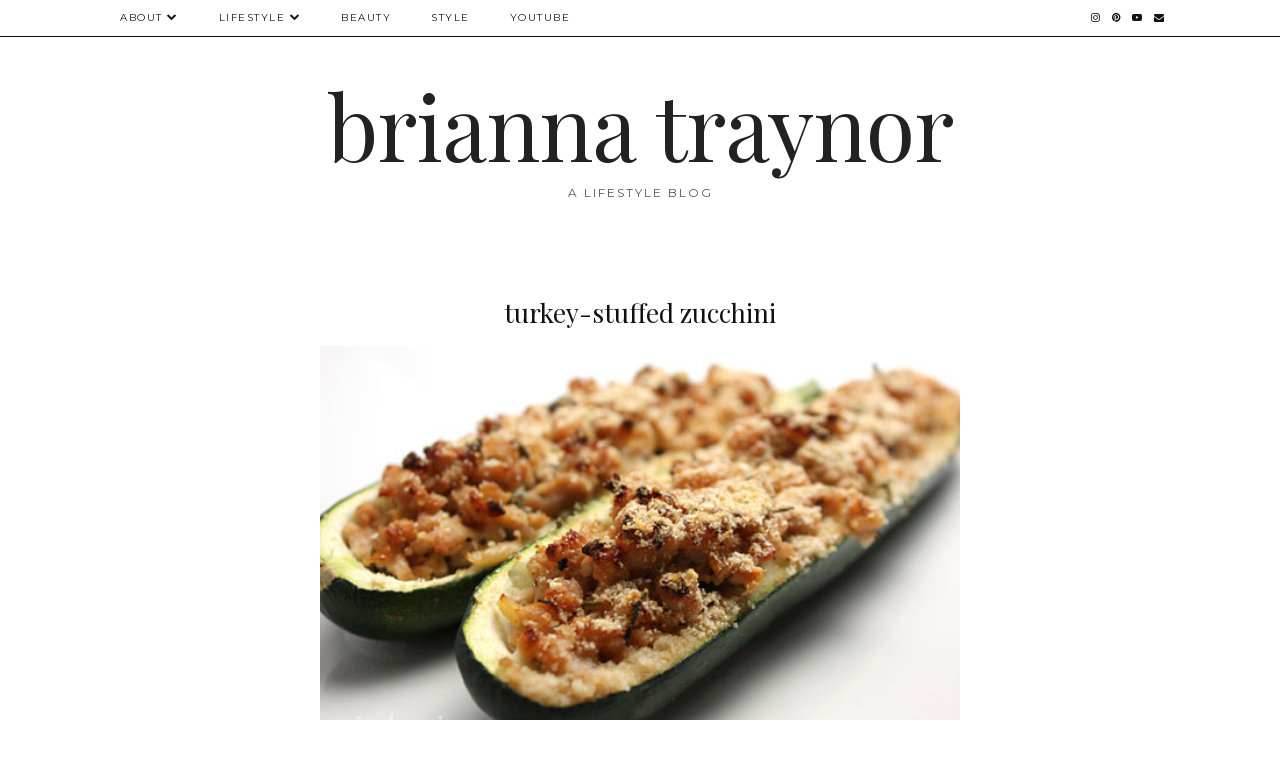

--- FILE ---
content_type: text/html; charset=UTF-8
request_url: http://www.briannatraynor.com/2012/07/turkey-stuffed-zucchini_17.html
body_size: 22340
content:
<!DOCTYPE html>
<html class='v2' dir='ltr' prefix='og: https://ogp.me/ns#' xmlns='http://www.w3.org/1999/xhtml' xmlns:b='http://www.google.com/2005/gml/b' xmlns:data='http://www.google.com/2005/gml/data' xmlns:expr='http://www.google.com/2005/gml/expr'>
<head>
<link href='https://www.blogger.com/static/v1/widgets/335934321-css_bundle_v2.css' rel='stylesheet' type='text/css'/>
<link href='//ajax.googleapis.com' rel='dns-prefetch'/>
<link href='//fonts.googleapis.com' rel='dns-prefetch'/>
<link href='//cdnjs.cloudflare.com' rel='dns-prefetch'/>
<link href='//pipdigz.co.uk' rel='dns-prefetch'/>
<meta content='width=1100' name='viewport'/>
<meta content='text/html; charset=UTF-8' http-equiv='Content-Type'/>
<meta content='blogger' name='generator'/>
<link href='http://www.briannatraynor.com/favicon.ico' rel='icon' type='image/x-icon'/>
<link href='http://www.briannatraynor.com/2012/07/turkey-stuffed-zucchini_17.html' rel='canonical'/>
<link rel="alternate" type="application/atom+xml" title="brianna traynor - Atom" href="http://www.briannatraynor.com/feeds/posts/default" />
<link rel="alternate" type="application/rss+xml" title="brianna traynor - RSS" href="http://www.briannatraynor.com/feeds/posts/default?alt=rss" />
<link rel="service.post" type="application/atom+xml" title="brianna traynor - Atom" href="https://www.blogger.com/feeds/1967518553680631543/posts/default" />

<link rel="alternate" type="application/atom+xml" title="brianna traynor - Atom" href="http://www.briannatraynor.com/feeds/6531758904473352422/comments/default" />
<!--Can't find substitution for tag [blog.ieCssRetrofitLinks]-->
<link href='https://blogger.googleusercontent.com/img/b/R29vZ2xl/AVvXsEhlg9n4iEtMUPMj9ewRgSRCaf-675pUhgFqetOIizvvMx8oPU2Pe2BvPCE9jciTdsN0hVrP62zumcLdUt4wq9l2mmJ5XyV26K08zXTlobzELnw7tAGxIAF7UuLvThVqkz9QMKtv6b5UkddZ/s640/turkey-stuffed-zucchini.jpeg' rel='image_src'/>
<meta content='http://www.briannatraynor.com/2012/07/turkey-stuffed-zucchini_17.html' property='og:url'/>
<meta content='turkey-stuffed zucchini' property='og:title'/>
<meta content='   Lately I&#39;ve been getting most of my protein from lean turkey meat. It&#39;s so yummy and can be used in pasta, tacos, rice. So many options, ...' property='og:description'/>
<meta content='https://blogger.googleusercontent.com/img/b/R29vZ2xl/AVvXsEhlg9n4iEtMUPMj9ewRgSRCaf-675pUhgFqetOIizvvMx8oPU2Pe2BvPCE9jciTdsN0hVrP62zumcLdUt4wq9l2mmJ5XyV26K08zXTlobzELnw7tAGxIAF7UuLvThVqkz9QMKtv6b5UkddZ/w1200-h630-p-k-no-nu/turkey-stuffed-zucchini.jpeg' property='og:image'/>
<title>
turkey-stuffed zucchini | brianna traynor
</title>
<!-- <meta expr:content='data:blog.pageTitle' property='og:title'/> -->
<meta content='article' property='og:type'/>
<!-- <meta expr:content='data:blog.canonicalUrl' property='og:url'/> -->
<meta content='https://blogger.googleusercontent.com/img/b/R29vZ2xl/AVvXsEhlg9n4iEtMUPMj9ewRgSRCaf-675pUhgFqetOIizvvMx8oPU2Pe2BvPCE9jciTdsN0hVrP62zumcLdUt4wq9l2mmJ5XyV26K08zXTlobzELnw7tAGxIAF7UuLvThVqkz9QMKtv6b5UkddZ/s640/turkey-stuffed-zucchini.jpeg' property='og:image'/>
<meta content='brianna traynor' property='og:site_name'/>
<meta content='http://www.briannatraynor.com/' name='twitter:domain'/>
<meta content='turkey-stuffed zucchini' name='twitter:title'/>
<meta content='summary_large_image' name='twitter:card'/>
<meta content='https://blogger.googleusercontent.com/img/b/R29vZ2xl/AVvXsEhlg9n4iEtMUPMj9ewRgSRCaf-675pUhgFqetOIizvvMx8oPU2Pe2BvPCE9jciTdsN0hVrP62zumcLdUt4wq9l2mmJ5XyV26K08zXTlobzELnw7tAGxIAF7UuLvThVqkz9QMKtv6b5UkddZ/s640/turkey-stuffed-zucchini.jpeg' name='twitter:image'/>
<link href='//fonts.googleapis.com/css?family=Playfair+Display&subset=latin,latin-ext' rel='stylesheet' type='text/css'/>
<link href='//fonts.googleapis.com/css?family=Montserrat&subset=latin,latin-ext' rel='stylesheet' type='text/css'/>
<style type='text/css'>@font-face{font-family:'Montserrat';font-style:normal;font-weight:400;font-display:swap;src:url(//fonts.gstatic.com/s/montserrat/v31/JTUHjIg1_i6t8kCHKm4532VJOt5-QNFgpCtr6Hw0aXp-p7K4KLjztg.woff2)format('woff2');unicode-range:U+0460-052F,U+1C80-1C8A,U+20B4,U+2DE0-2DFF,U+A640-A69F,U+FE2E-FE2F;}@font-face{font-family:'Montserrat';font-style:normal;font-weight:400;font-display:swap;src:url(//fonts.gstatic.com/s/montserrat/v31/JTUHjIg1_i6t8kCHKm4532VJOt5-QNFgpCtr6Hw9aXp-p7K4KLjztg.woff2)format('woff2');unicode-range:U+0301,U+0400-045F,U+0490-0491,U+04B0-04B1,U+2116;}@font-face{font-family:'Montserrat';font-style:normal;font-weight:400;font-display:swap;src:url(//fonts.gstatic.com/s/montserrat/v31/JTUHjIg1_i6t8kCHKm4532VJOt5-QNFgpCtr6Hw2aXp-p7K4KLjztg.woff2)format('woff2');unicode-range:U+0102-0103,U+0110-0111,U+0128-0129,U+0168-0169,U+01A0-01A1,U+01AF-01B0,U+0300-0301,U+0303-0304,U+0308-0309,U+0323,U+0329,U+1EA0-1EF9,U+20AB;}@font-face{font-family:'Montserrat';font-style:normal;font-weight:400;font-display:swap;src:url(//fonts.gstatic.com/s/montserrat/v31/JTUHjIg1_i6t8kCHKm4532VJOt5-QNFgpCtr6Hw3aXp-p7K4KLjztg.woff2)format('woff2');unicode-range:U+0100-02BA,U+02BD-02C5,U+02C7-02CC,U+02CE-02D7,U+02DD-02FF,U+0304,U+0308,U+0329,U+1D00-1DBF,U+1E00-1E9F,U+1EF2-1EFF,U+2020,U+20A0-20AB,U+20AD-20C0,U+2113,U+2C60-2C7F,U+A720-A7FF;}@font-face{font-family:'Montserrat';font-style:normal;font-weight:400;font-display:swap;src:url(//fonts.gstatic.com/s/montserrat/v31/JTUHjIg1_i6t8kCHKm4532VJOt5-QNFgpCtr6Hw5aXp-p7K4KLg.woff2)format('woff2');unicode-range:U+0000-00FF,U+0131,U+0152-0153,U+02BB-02BC,U+02C6,U+02DA,U+02DC,U+0304,U+0308,U+0329,U+2000-206F,U+20AC,U+2122,U+2191,U+2193,U+2212,U+2215,U+FEFF,U+FFFD;}@font-face{font-family:'Playfair Display';font-style:normal;font-weight:400;font-display:swap;src:url(//fonts.gstatic.com/s/playfairdisplay/v40/nuFvD-vYSZviVYUb_rj3ij__anPXJzDwcbmjWBN2PKdFvXDTbtPK-F2qC0usEw.woff2)format('woff2');unicode-range:U+0301,U+0400-045F,U+0490-0491,U+04B0-04B1,U+2116;}@font-face{font-family:'Playfair Display';font-style:normal;font-weight:400;font-display:swap;src:url(//fonts.gstatic.com/s/playfairdisplay/v40/nuFvD-vYSZviVYUb_rj3ij__anPXJzDwcbmjWBN2PKdFvXDYbtPK-F2qC0usEw.woff2)format('woff2');unicode-range:U+0102-0103,U+0110-0111,U+0128-0129,U+0168-0169,U+01A0-01A1,U+01AF-01B0,U+0300-0301,U+0303-0304,U+0308-0309,U+0323,U+0329,U+1EA0-1EF9,U+20AB;}@font-face{font-family:'Playfair Display';font-style:normal;font-weight:400;font-display:swap;src:url(//fonts.gstatic.com/s/playfairdisplay/v40/nuFvD-vYSZviVYUb_rj3ij__anPXJzDwcbmjWBN2PKdFvXDZbtPK-F2qC0usEw.woff2)format('woff2');unicode-range:U+0100-02BA,U+02BD-02C5,U+02C7-02CC,U+02CE-02D7,U+02DD-02FF,U+0304,U+0308,U+0329,U+1D00-1DBF,U+1E00-1E9F,U+1EF2-1EFF,U+2020,U+20A0-20AB,U+20AD-20C0,U+2113,U+2C60-2C7F,U+A720-A7FF;}@font-face{font-family:'Playfair Display';font-style:normal;font-weight:400;font-display:swap;src:url(//fonts.gstatic.com/s/playfairdisplay/v40/nuFvD-vYSZviVYUb_rj3ij__anPXJzDwcbmjWBN2PKdFvXDXbtPK-F2qC0s.woff2)format('woff2');unicode-range:U+0000-00FF,U+0131,U+0152-0153,U+02BB-02BC,U+02C6,U+02DA,U+02DC,U+0304,U+0308,U+0329,U+2000-206F,U+20AC,U+2122,U+2191,U+2193,U+2212,U+2215,U+FEFF,U+FFFD;}</style>
<style id='page-skin-1' type='text/css'><!--
/*
-----------------------------------------------
Name: Holly & Weave
Designer: pipdig Ltd.
URL: https://www.pipdig.co/
Version: 3
License: Copyright 2016. All rights reserved.
*** Some of the assets in this template are tracked. ***
*** Any reproduction, copying or reselling of this template is not permitted. ***
-----------------------------------------------
<Group description="Background Color" selector="">
<Variable name="body.background.color" description="Background Color" type="color" default="#ffffff"/>
</Group>
<Group description="Page Text" selector="">
<Variable name="body.font" description="Font" type="font" default="normal normal 11px Verdana"/>
<Variable name="body.text.color" description="Text Color" type="color" default="#333333"/>
<Variable name="body.link.color" description="Link Color" type="color" default="#777777"/>
<Variable name="body.link.color.hover" description="Hover Color" type="color" default="#000000"/>
</Group>
<Group description="Blog Header" selector="">
<Variable name="header.text.font" description="Header Font" type="font" default="60px Playfair Display"/>
<Variable name="header.text.color" description="Header Color" type="color" default="#222222" />
<Variable name="tagline.font" description="Tagline Font" type="font" default="12px Montserrat"/>
<Variable name="tagline.color" description="Tagline Color" type="color" default="#555555" />
</Group>
<Group description="Homepage Styling" selector="">
<Variable name="homepage.post.title.font" description="Post Title Font" type="font" default="30px Playfair Display"/>
<Variable name="homepage.date.font" description="Post Subtitles Font" type="font" default="11px Quicksand"/>
<Variable name="homepage.post.title.color" description="Post title Color" type="color" default="#111111" />
</Group>
<Group description="Post Slider" selector="">
<Variable name="slider.title.font" description="Slider Title Font" type="font" default="26px Playfair Display"/>
<Variable name="slider.text.color" description="Slider Text Color" type="color" default="#000000"/>
</Group>
<Group description="Post Titles" selector="">
<Variable name="post.title.font" description="Font" type="font" default="26px Playfair Display"/>
<Variable name="post.title.color" description="Color" type="color" default="#111111" />
<Variable name="post.title.color.hover" description="Hover Color" type="color" default="#999999" />
</Group>
<Group description="Read More Buttons" selector="">
<Variable name="read.more.font" description="Font" type="font" default="11px Montserrat"/>
<Variable name="read.more.text.color" description="Text Color" type="color" default="#ffffff"/>
<Variable name="read.more.bg.color" description="Background Color" type="color" default="#000000"/>
</Group>
<Group description="Date Header" selector="">
<Variable name="date.header.font" description="Font" type="font" default="10px Montserrat"/>
<Variable name="date.header.color" description="Text Color" type="color" default="#222222"/>
</Group>
<Group description="Navbar" selector="">
<Variable name="navbar.text.font" description="Navbar Font" type="font" default="11px Montserrat"/>
<Variable name="navbar.text.color" description="Navbar Text Color" type="color" default="#000000"/>
<Variable name="navbar.text.color.hover" description="Navbar Text Hover Color" type="color" default="#999999" />
<Variable name="navbar.background.color" description="Navbar Background Color" type="color" default="#ffffff"/>
</Group>
<Group description="Widgets" selector="">
<Variable name="widget.title.font" description="Widget Title Font" type="font" default="12px Montserrat"/>
<Variable name="widget.title.text.color" description="Widget Title Color" type="color" default="#000000"/>
<Variable name="main.border.color" description="Border Color" type="color" default="#111111"/>
</Group>
<Group description="Social Icons" selector="">
<Variable name="socialz.color" description="Social Icon Color" type="color" default="#000000"/>
<Variable name="socialz.color.hover" description="Social Icon Hover Color" type="color" default="#999999"/>
</Group>
*/
body, .body-fauxcolumn-outer {
background: #ffffff;
font: normal normal 13px Georgia;
color: #333333;
padding: 0;
}
/*
html body .region-inner {
min-width: 0;
max-width: 100%;
width: auto;
}
*/
a:link {
text-decoration:none;
color: #000;
transition: all 0.25s ease-out; -moz-transition: all 0.25s ease-out; -webkit-transition: all 0.25s ease-out;
max-width: 100%;
}
a:visited {
text-decoration:none;
color: #000;
}
a:hover {
text-decoration:none;
color: #aaa;
}
.post-body a {
text-decoration:none;
color: #777777;
margin:0 !important;
transition: all 0.25s ease-out; -moz-transition: all 0.25s ease-out; -webkit-transition: all 0.25s ease-out;
}
.post-body a:hover {
color: #000000;
}
.navbar,.Navbar,.Attribution{display:none;}
#header-inner{padding-top:30px;background-position: center top !important;}
.body-fauxcolumn-outer .fauxcolumn-inner {
background: transparent none repeat scroll top left;
_background-image: none;
}
.body-fauxcolumn-outer .cap-top {
position: absolute;
z-index: 1;
height: 400px;
width: 100%;
}
.body-fauxcolumn-outer .cap-top .cap-left {
width: 100%;
background: transparent none repeat-x scroll top left;
_background-image: none;
}
.content-outer {
margin-bottom: 1px;
}
.content-inner {
background-color: #ffffff;
padding: 0;
}
#crosscol.section{margin:0;}
.socialz {text-align:center}
.socialz a {color: #000000; margin: 0 9px; font-size: 22px;-webkit-transition: all 0.25s ease-out; -moz-transition: all 0.25s ease-out; -ms-transition: all 0.25s ease-out; -o-transition: all 0.25s ease-out;transition: all 0.25s ease-out;}
.socialz a:hover {color: #999999;}
#socialz-top {
float: right;
margin-right: 10px;
}
#socialz-top a {
display: inline-block;
color: #000000;
padding: 12px 5px;
}
#socialz-top a:hover {
color: #999999;
}
.slicknav_nav .socialz-top-mobile a {
display: inline-block;
margin: 0 5px;
padding-left: 5px;
padding-right: 5px;
font-size: 18px;
}
.addthis_toolbox {font:11px Montserrat;font-size: 14px,sans-serif;letter-spacing:1px;margin-top:23px;color:#333333}
.addthis_toolbox a{color:#000000;font-size:16px;margin-right:8px;transition: all 0.2s ease-out; -o-transition: all 0.2s ease-out; -moz-transition: all 0.2s ease-out; -webkit-transition: all 0.2s ease-out;}
.addthis_toolbox a:hover{color:#999999}
.post-share-buttons.goog-inline-block {display: none;}
.addthis_toolbox .sharez {margin-right: 5px;}
.post-labels {
margin-top: 5px;
}
.tr-caption-container {table-layout: fixed; width: 100%;}
.sidebar h2, .foot h2, .sidebar .title, .foot .title, .BlogArchive h2, #HTML393 h2 {
font: 11px Montserrat;
color: #000000;
border-top:1px solid #111111;
letter-spacing: 2px;
text-align: center;
text-transform: uppercase;
padding:0;
margin-bottom:0;
}
.sidebar h2 span, .foot h2 span, .sidebar .title span, .foot .title span, .BlogArchive h2 span, #HTML393 h2 span {
position: relative;
display:inline-block;
top:-15px;
background: #ffffff;
padding:8px 10px 0;
}
.status-msg-wrap{margin: 30px auto !important;font-size:100%;}
.status-msg-body{font:10px arial, sans-serif;text-transform:uppercase;letter-spacing:1px;color:#666;}
.status-msg-border{border:1px solid #fff; opacity:0.25;}
.status-msg-bg{background-color:#ffffff}
.post-body h2, .post-body h3, .post-body h4, .post-body h5, .post-body h6 {font:26px Playfair Display;font-weight: 400 !important;margin: 25px 0;}
.post-body h2 {font-size: 18px}
.post-body h3 {font-size: 17px}
.post-body h4 {font-size: 16px}
.post-body h5 {font-size: 16px}
.post-body h6 {font-size: 15px}
.more, .jump-link > a {
box-sizing: border-box;
background: #000000;
color: #ffffff !important;
display: block;
padding: 8px 0;
position: relative;
text-align: center;
text-decoration: none !important;
text-transform: uppercase;
top: 10px;
width: 100%;
letter-spacing: 2px;
font:11px Montserrat;
}
.more:hover, .jump-link > a:hover{
background: #000000;
color: #ffffff !important;
opacity: .7;
}
.jump-link {
margin-top: 15px;
}
.post_here_link {display:none;}
.linkwithin_outer {
display: none;
}
#git_title > span,#git_title_bar span {font:26px Playfair Display;font-size:16px;letter-spacing: 2px;text-transform: uppercase;font-weight:400 !important}
#git_wrapper_0, #git_wrapper_1, #git_wrapper_2, #git_wrapper_3, #git_wrapper_4, #git_wrapper_5, #git_wrapper_6, #git_wrapper_7, #git_wrapper_8, #git_wrapper_29, #git_wrapper_10, #git_wrapper_11, #git_wrapper_12  {
border:none !important;
}
.gslide_img {padding:0 !important;border:none !important;}
.gslide{transition: all 0.25s ease-out; -moz-transition: all 0.25s ease-out; -webkit-transition: all 0.25s ease-out;}
.gslide:hover{opacity:.7}
/* Header
----------------------------------------------- */
.header-outer {
}
.Header .title {
font: normal normal 90px Playfair Display;
color: #222222;
text-align:center;
letter-spacing:-1px;
margin: 10px 0 25px;
}
#Header1_headerimg{margin:15px auto 35px;}
.Header .title a {
color: #222222;
}
.Header .description {
font:12px Montserrat;
text-transform:uppercase;
letter-spacing:2px;
color: #555555;
text-align:center;
margin-top:-10px;
}
.header-inner .Header .titlewrapper {
padding: 0 0 10px;
}
.header-inner .Header .descriptionwrapper {
padding: 0 0;
display:none;
}
/* Tabs
----------------------------------------------- */
.slicknav_menu{display:none;background: #ffffff;}
.tabs .widget ul, .tabs .widget ul {overflow:visible;}
nav {
margin: 0 auto;
text-align: left;
line-height:0;
opacity:.93;
z-index:8;
}
.navdiv{
font: 10px Montserrat;
border-bottom:1px solid #111111;
background:#ffffff;
width: 100%;
text-transform: uppercase;
letter-spacing: 1.5px;
position: fixed;
top:0;
left:0;
z-index:9;
}
.navdiv a{
color: #000000;
transition: all 0.25s ease-out; -moz-transition: all 0.25s ease-out; -webkit-transition: all 0.25s ease-out;
}
/* Phil */
.dropdown {
width: 100%;
}
nav ul ul {
padding: 0;
top: 100%;
visibility: hidden;
opacity: 0;
-moz-transition: all 0.25s ease-out; -webkit-transition: all 0.25s ease-out; transition: all 0.25s ease-out;
}
nav ul li:hover > ul {
visibility: visible;
opacity: 1;
}
nav ul ul li {
display: none;
}
nav ul li:hover > ul li {
display: block;
}
nav ul {
list-style: none;
position: relative;
display: inline-table;
margin:0;
padding:0;
line-height:1.4em;
}
nav ul:after {
content: ""; clear: both; display: block;
}
nav ul li {
float: left;
z-index: 5000;
text-align: left;
}
nav ul a:hover {
color: #999999;
}
nav ul li a {
display: block;
padding: 12px 20px;
color: #000000;
text-decoration: none;
}
nav ul ul {
padding: 0;
position: absolute;
top: 100%;
}
nav ul ul li {
float: none !important;
position: relative;
}
nav ul ul li a {
padding: 10px 20px;
color: #000000;
background: #ffffff;
text-align: left;
}
nav ul ul li a:hover {
color: #999999;
}
nav ul ul ul {
position: absolute;
left: 100%;
top:0;
}
/* Columns
----------------------------------------------- */
.main-outer {
border-top: 0 solid transparent;
}
.fauxcolumn-left-outer .fauxcolumn-inner {
border-right: 1px solid transparent;
}
.fauxcolumn-right-outer .fauxcolumn-inner {
border-left: 0px solid transparent;
}
.sidebar {
margin:0 0 0 20px;
text-align:center;
}
/* Headings
----------------------------------------------- */
h2 {
margin: 0 0 1em 0;
color: #333333;
}
/* Widgets
----------------------------------------------- */
.widget {
margin: 25px 0;
}
.widget .zippy {
color: #cecece;
}
.widget .popular-posts ul {
list-style: none;
padding:0;
}
.FeaturedPost .post-summary {
margin-top: 0;
}
.FeaturedPost .post-summary h3 {
font: 26px Playfair Display;
font-size: 18px;
}
.tabs-inner{padding:0;}
.AdSense{overflow:hidden}
#HTML491{margin:0 1%;padding:10px 0;}
.cycle-slideshow{width:100%;height:400px;display:block;text-align:center;z-index:0;overflow:hidden;margin:0}
.cycle-slideshow ul{width:100%;height:100%;height:100vh;padding:0}
.cycle-slideshow li{width:100%;height:100%;margin:0;padding:0}
.cycle-prev, .cycle-next{position:absolute;top:0;width:11%;opacity:0;z-index:800;height:100%;cursor:pointer;-moz-transition: all 0.25s ease-out; -webkit-transition: all 0.25s ease-out; transition: all 0.25s ease-out;}
.cycle-prev{left:0;background:url('https://pipdigz.co.uk/slider_left.png') 50% 50% no-repeat;}
.cycle-prev:hover,.cycle-next:hover {opacity: 1;}
.cycle-next{right:0;background:url('https://pipdigz.co.uk/slider_right.png') 50% 50% no-repeat}
.slide-inside{display:table;vertical-align:middle;height:100%;padding:0;background:transparent;}
.slide-title,.slide-title a:hover{display:table-cell;vertical-align:middle}
.slide-h2{display:block;font:26px Playfair Display;color:#000000;letter-spacing:0;margin-bottom:15px;z-index:9;line-height:1.2;}
.slide-image{background-size:cover;background-attachment:scroll;background-position:center 11%;height:100%;width:100%}
.slide-container{border: 1px solid #fff;display:block;padding:0;color:#000000;letter-spacing:0;width:50%;margin:0 auto;padding:15px;background:rgba(255,255,255,.75);box-sizing: border-box;}
.slide-more{text-transform:uppercase;font:11px Montserrat;color:#ffffff;letter-spacing:2px;padding:12px 20px;margin:25px auto 10px;display:inline-block;background:#000000;transition:all .25s ease-out;-o-transition:all .25s ease-out;-moz-transition:all .25s ease-out;-webkit-transition:all .25s ease-out}
.slide-more:hover{background:#000000;color:#ffffff}#crosscol-overflow {margin:0;}
.slide-resume{display: block;}
.grid_post_border {
margin: 0 1%;
border-top: 1px solid #111111;
}
.pipdig_main_post {
margin: 1% 0 1% 1%;
position: relative;
}
.pipdig_grids {
float: left;
margin: 1.5em 1%;
overflow: hidden;
}
.pipdig_grids.pipdig_lefty {
width: 43%;
}
.pipdig_grids.pipdig_righty {
width: 53%;
}
.pipdig_grids_text_wrapper {
padding: 0;
}
.pipdig_grids_img_wrapper {
position: relative;
padding-right: 10px;
}
.pipdig_grids_img {
display: block;
width: 100%;
height: auto;
background-size: cover;
background-repeat: no-repeat;
background-position: center top;
-moz-transition: all 0.25s ease-out; -webkit-transition: all 0.25s ease-out; transition: all 0.25s ease-out;
}
.pipdig_grids_img:hover {
opacity: .8;
}
.pipdig_grid_title h2 {
color: #111111;
font: 30px Playfair Display;
letter-spacing: -1px;
margin: 10px 0 15px;
line-height: 1.15;
}
.pipdig_grid_date, .pipdig_grid_comments{
margin: 20px 0;
font: 10px Montserrat;
text-transform: uppercase;
letter-spacing: 1px;
}
.pipdig_grid_location, .pipgid_grid_date {
font: 10px Montserrat;
text-transform: uppercase;
letter-spacing: 1px;
}
.pipdig_grid_location a {
display: inline-block;
padding: 0;
color: #333333;
margin: 0 15px 0 0;
}
.pipdig_grid_location a .fa {
font-size: 20px;
position: relative;
top: -4px;
}
.pipdig_grid_snippet {
margin-bottom: 20px;
}
.pipdig_main_post_title {
position: absolute;
top: 20px;
left: 0;
padding: 10px;
background: #ffffff;
font: 30px Playfair Display;
text-transform: uppercase;
letter-spacing: 1px;
margin: 0;
}
.pipdig_main_post_snippet {
position: absolute;
bottom: 20px;
left: 0;
padding: 10px;
background: #ffffff;
}
.item-thumbnail-only {
position: relative;
}
.PopularPosts .item-thumbnail {float:none;margin:0;}
.PopularPosts .item-title {
font: 26px Playfair Display;
font-size: 18px;
letter-spacing: 0;
position: absolute;
width: 80%;
left: 10%;
right: 10%;
bottom: 0;
margin: 0 auto;
background: #ffffff;
padding: 5px 0;
box-sizing: border-box;
border-left: 5px solid #ffffff;
border-right: 5px solid #ffffff;
}
.PopularPosts img{width:100%;height:auto;transition: all 0.25s ease-out; -moz-transition: all 0.25s ease-out; -webkit-transition: all 0.25s ease-out;}
.PopularPosts img:hover{opacity:.7;}
.popular-posts .item-snippet {display: none;}
.widget.Stats {
text-align: center;
}
.sidebar ul {padding:0}
.sidebar li {list-style:none}
.sidebar .PageList ul li a, .sidebar .Label ul li a {
background:#ffffff;
display:block;
padding: 4px 0;
font: 11px Montserrat; font-size: 11px;
letter-spacing: 1px;
text-transform:uppercase;
transition: all 0.25s ease-out; -moz-transition: all 0.25s ease-out; -webkit-transition: all 0.25s ease-out;
}
.sidebar .PageList ul li a:hover, .sidebar .Label ul li a:hover {
background: #111;
color: #fff;
}
.widget img {
max-width: 100%;
height:auto;
}
.widget-content li {list-style:none;}
/* Posts
----------------------------------------------- */
h2.date-header {
font: 10px Montserrat;
color: #222222;
height:3px;
letter-spacing: 2px;
margin: 0 !important;
text-align:center;
border-top: 1px solid #111111;
}
.date-header span {
background: #ffffff;
padding: 0 10px;
position: relative;
top: -7px;
letter-spacing:2.5px;
text-transform:uppercase;
}
.status-msg-wrap{margin:0 auto 30px !important;font-size:100%;}
.main-inner {
padding-top: 10px;
padding-bottom: 20px;
}
.main-inner .column-center-inner {
padding: 0 0;
}
.main-inner .column-center-inner .section {
margin: 0 .5%;
}
.post {
margin: 0 0 55px 0;
}
.comments h4 {
font: 26px Playfair Display;
color:#111111;
letter-spacing:0;
margin: .5em 0 0;
font-size: 140%;
}
.post-title{
font: 26px Playfair Display;
color: #111111;
margin: .75em 0 0;
text-align:center;
letter-spacing:0;
}
.post-title a{
text-decoration:none;
color:#111111;
}
.post-title a:hover {
color:#999999;
}
.post-body {
font-size: 110%;
line-height: 1.6;
position: relative;
text-align:justify;
}
.post-body img{max-width:100%;height:auto;padding:0 !important;margin:5px 0 0 0;}
.post-body img,
.post-body img, .post-body .tr-caption-container {
padding: 5px;
}
.post-body .tr-caption-container {
color: #333333;
}
.post-body .tr-caption-container img {
padding: 0;
background: transparent;
border: none;
width:100%;
height: auto;
}
.post-header {
margin: 0 0 1em;
line-height: 1.6;
font-size: 90%;
}
.post-footer {
margin: 20px -2px 0;
line-height: 1.6;
font: 10px Montserrat; font-size: 10px;
text-transform:uppercase;
letter-spacing: 1px;
display:inline-block;
}
#comments .comment-author {
padding-top: 1.5em;
border-top: 1px solid transparent;
background-position: 0 1.5em;
}
#comments .comment-author:first-child {
padding-top: 0;
border-top: none;
}
.avatar-image-container {
margin: .2em 0 0;
}
input.gsc-input {width:97% !important; padding:5px 6px !important; font:10px arial,sans-serif; text-transform:uppercase; letter-spacing:1px;transition: all 0.25s ease-out; -moz-transition: all 0.25s ease-out; -webkit-transition: all 0.25s ease-out;}
input.gsc-input:focus{border-color:#f3f3f3;}
input.gsc-search-button {padding: 4px; font:10px Montserrat,sans-serif; text-transform:uppercase; letter-spacing:1px; border:1px solid #111; background: #111; color:#fff; cursor: pointer;}
.follow-by-email-submit{border:1px solid #111 !important; background:#111 !important; color:#fff !important; border-radius: 0 !important;text-transform:uppercase; font:10px Montserrat,sans-serif !important; letter-spacing:1px}
.follow-by-email-address{border:1px solid #ddd !important;transition: all 0.25s ease-out; -moz-transition: all 0.25s ease-out; -webkit-transition: all 0.25s ease-out;}
.follow-by-email-address:focus{border-color:#f3f3f3;}
.FollowByEmail .follow-by-email-inner .follow-by-email-submit {width: 64px;}
/* Comments
----------------------------------------------- */
.comments .comments-content .icon.blog-author {
background-repeat: no-repeat;
background-image: url([data-uri]);
background-size: 16px 16px;
}
.comments .comments-content .loadmore a {
border-top: 1px solid #111111;
border-bottom: 1px solid #111111;
}
.comments .comment-thread.inline-thread {
background: #ffffff;
}
.comments .continue {
border-top: 1px dotted #ddd;
}
/* Accents
---------------------------------------------- */
.section-columns td.columns-cell {
border-left: 0;
}
.blog-pager-older-link, .home-link, .blog-pager-newer-link {
background: #ffffff;
padding: 0;
}
#blog-pager-newer-link {
text-align: left;
width: 50%;
float: left;
}
#blog-pager-older-link {
text-align: right;
width: 50%;
float: right;
}
.blog-pager a{font: 11px Montserrat; font-size: 13px;color: #333333;text-transform:uppercase;letter-spacing:2px;-webkit-transition: all 0.25s ease-out; -moz-transition: all 0.25s ease-out; -ms-transition: all 0.25s ease-out; -o-transition: all 0.25s ease-out;transition: all 0.25s ease-out;}
.blog-pager a:hover{opacity:.5;}
.blog-pager a span {
font-size: 13px;
line-height: 1.3;
letter-spacing: 0;
display:block;
margin-top: 5px;
}
.blog-feeds, .post-feeds {
font: 11px Montserrat; font-size: 10px;
letter-spacing: 2px;
text-transform: uppercase;
margin-top:30px;
text-align: center;
display: none;
}
#searchform fieldset{margin:0;padding:5px 0;background:#ffffff;border:1px solid #ddd;color:#666;}
#searchform fieldset:hover{border-color:#aaa}
#s{background:transparent;background:url(//pipdigz.co.uk/icon_search_black.png) no-repeat scroll right 2px / 12px auto transparent;border:0;color:#555;float:left;margin:2px 5%;padding:0 10% 0 0;width:80%}
#back-top{
color: #777777;
background: transparent;
line-height: 100%;
display: inline-block;
position: fixed;
right: 35px;
bottom: 65px;
z-index: 10002;
}
#pipdigem {
width: 100%;
display: block;
margin: 0;
line-height: 0;
height: auto;
}
#pipdigem img {
height: auto;
width: 100%;
}
#pipdigem a {
padding: 0px;
margin: 0px;
display: inline-block;
position:relative;
}
#pipdigem li {
width: 12.5%;
display: inline-block;
margin: 0px !important;
padding: 0px !important;
}
#pipdigem .insta-likes {
width: 100%;
height: 100%;
margin-top: -100%;
opacity: 0;
text-align: center;
letter-spacing: 1px;
background: rgba(255, 255, 255, 0.55);
position: absolute;
font: normal normal 10px Montserrat, Arial, sans-serif;
color: #222;
line-height: normal;
transition: all 0.35s ease-out; -o-transition: all 0.35s ease-out; -moz-transition: all 0.35s ease-out; -webkit-transition: all 0.35s ease-out;
}
#pipdigem a:hover .insta-likes {
opacity:1;
}
.related-posts {
width: 100%;
margin: 2em 0;
float: left;
text-align: center;
}
.related-posts h3 {
margin-bottom: 10px;
color: #111111;
font: 26px Playfair Display;
color: #111111;
font-size: 140%;
text-align: center;
}
.related-posts ul li {
list-style: none;
margin: 0 5px;
display: inline-block;
vertical-align: top;
text-align: center;
border: none;
}
.related-posts a:hover {
transition: all 0.25s ease-out; -moz-transition: all 0.25s ease-out; -webkit-transition: all 0.25s ease-out;
}
.related-posts a:hover {
opacity: .75;
}
.comments .comment .comment-actions a {
font: 10px Montserrat, sans-serif;
letter-spacing: 1px;
margin-right: 4px;
text-transform: uppercase;
}
.comments .comment .comment-actions a:hover {
text-decoration: none;
}
.footer-outer {
background: #ffffff;
}
#back-top .fa {font-size: 30px;}
#back-top a,#back-top a:hover,#back-top a:focus{color:#000000;padding:5px;display:block;}
.credit{position:relative;bottom:0;background:#000;padding:12px 0;width:100%;text-align:center;color:#fff;font:10px Montserrat,arial,sans-serif;letter-spacing: 2px;text-transform:uppercase}
.credit a{color:#fff;text-decoration:none;}
.credit a:hover{color:#999;text-decoration:none;}
#cookies-nom {font: 10px arial, sans-serif;color:#666}
body.mobile  {background:#fff;}
.mobile .body-fauxcolumn-outer {background: transparent none repeat scroll top left;}
.mobile .body-fauxcolumn-outer .cap-top {background-size: 100% auto;}
.mobile .Header .title {font-size:40px;margin-bottom:20px;margin-top:20px;}
body.mobile .AdSense {margin: 0 -0;}
.mobile .post {margin: 0;}
.mobile .main-inner .column-center-inner .section {margin: 0;}
.mobile-date-outer{border:0}
html .main-inner .date-outer{margin-bottom:25px}
.mobile .date-header{text-align:center;border-top:1px solid #111111;}
.mobile .date-header span {padding: 0.1em 10px;margin: 0 -10px;font: 10px Montserrat; font-size: 11px;letter-spacing:3px;color:#222222;background:#fff;position:relative;top:-8px;}
.mobile .post-title {margin: 15px auto 0;}
.mobile #header-inner {padding-top:0;padding-bottom:0}
.mobile-index-title {font: 26px Playfair Display; font-size: 16px;text-transform:uppercase;letter-spacing:2px;color:#222;margin:0;width:92%;}
.mobile .blog-pager {background: transparent none no-repeat scroll top center;}
.mobile .footer-outer {border-top: none;}
.mobile .main-inner, .mobile .footer-inner {background-color: #ffffff;}
.mobile-index-contents {color: #333333;margin-right:0;}
.mobile-link-button {border-radius:0;}
.mobile-link-button a:link, .mobile-link-button a:visited {color: #ffffff;}
.mobile #blog-pager a {font:11px Montserrat,serif;font-size:13px;color:#333333;}
.mobile .blog-pager-newer-link, .mobile .blog-pager-older-link {background: none;}
.mobile .blog-pager-older-link .fa, .mobile .blog-pager-newer-link .fa{font-size: 40px;}
.mobile .mobile-navz .fa{font-size:30px;}
.mobile .entry-title{text-align:center;font: 26px Playfair Display;}
.mobile-desktop-link {margin-top: 60px}
.mobile-desktop-link a {color:#333333 !important;}
.mobile .topbar,.mobile #uds-searchControl {display:none;}
.mobile .navdiv {display:none;}
.mobile #Header1_headerimg {margin: 20px auto; max-width: 90%;}
.mobile .PageList {display:inline;}
.mobile-index-thumbnail{float:none;margin: 5px 0;}
.mobile-index-thumbnail img {width:100% !important;height:auto;}
.mobile .description {display:none;}
.mobile .post-body{font-size:100%;}
.mobile #PageList1,.mobile #HTML100,.nav-menu, .mobile #cookies-nom {display:none;}
.mobile .slicknav_menu{display:block}
.mobile .comment-link {position: relative;text-align: center;top: 15px;font: 11px Montserrat; font-size: 11px; letter-spacing:1px; text-transform: uppercase;}
.mobile .more{margin:0 auto}
html .mobile-index-contents .post-body {font-size: 90%;}
.mobile .post-body{font-size:100%;}
.mobile .addthis_toolbox {float:none}
.slicknav_nav {font:10px Montserrat; font-size: 15px;}
.slicknav_menu .slicknav_menutxt{font: 10px Montserrat;font-size:16px;color: #000000}
.slicknav_nav a {color: #000000;}
.slicknav_menu .slicknav_icon-bar{background-color:#000000;}
#cookieChoiceInfo {display: none;}
.mobile #footer-1 {text-align: center;padding: 0 15px;}
#HTML519, #HTML927 {display: none}
.slicknav_icon{display:none}
.addthis_button_stumbleupon {display: none}
#pipdigem-footer-section {
margin: 0;
}
#HTML927 {
text-align: center;
margin: 0;
padding: 10px;
background: #111;
color: #fff;
}
#HTML927 a {
color: #fff;
}
#ig_footer_banner a {
font: italic 24px Playfair Display;
text-transform: none;
}
#ig_footer_banner a span {
text-transform: uppercase;
letter-spacing: 2px;
font-style: normal;
}
.section:last-child .widget:last-child {
margin-bottom: 25px;
}
#featured-cats {
margin: 0 auto;
}
#Image700, #Image701, #Image702 {
width: 31.333333333%;
display: inline-block;
}
#Image700 {
margin: 1% 2% 1% 1%;
}
#Image701 {
margin: 1% 0 1%;
}
#Image702 {
margin: 1% 0 1% 2%;
}
.featured_cat_image {
position: relative;
}
.featured_cat_image a:hover {
opacity: .63;
}
.featured_cat_image .featured_cat_overlay {
position: absolute;
top: 50%;
left: 50%;
transform: translate(-50%, -50%);
width: 60%;
padding: 13px 0;
text-align: center;
color: #000;
background: rgba(255,255,255,.85);
border: 1px solid #fff;
box-sizing: border-box;
}
.featured_cat_overlay h3 {
font: 11px Montserrat;
text-transform: uppercase;
letter-spacing: 2px;
}
.featured_cat_caption {
}
#HTML393 {
margin-left: 1%;
margin-right: 1%;
padding-bottom: 10px;
border-bottom: 1px solid #111111;
}
.mobile #Image700, .mobile #Image701, .mobile #Image702 {
width: 98%;
margin: 5px 1%;
}
.mobile .cycle-slideshow {
height: 300px;
}
.mobile .slide-container {
width: 80%;
}
.mobile .slide-h2 {
margin-bottom: 0;
}
.mobile .slide-resume {
display: none;
}
.mobile .slide-inside {
width: 100%;
}

--></style>
<style>
.main-inner .columns {
padding-left: 0px !important;
padding-right: 0px !important;
}
.main-inner .fauxcolumn-center-outer {
left: 0px !important;
right: 0px !important;
}
.main-inner .fauxcolumn-left-outer, .main-inner .fauxcolumn-right-outer, .main-inner .column-left-outer, .main-inner .column-right-outer {
display: none !important;
}
</style>
<style id='template-skin-1' type='text/css'><!--
body {
min-width: 1080px;
}
.content-outer, .content-fauxcolumn-outer, .region-inner, #featured-cats, nav {
min-width: 1080px;
max-width: 1080px;
_width: 1080px;
}
.main-inner .columns {
padding-left: 0px;
padding-right: 320px;
}
.main-inner .fauxcolumn-center-outer {
left: 0px;
right: 320px;
}
.main-inner .fauxcolumn-left-outer {
width: 0px;
}
.main-inner .fauxcolumn-right-outer {
width: 320px;
}
.main-inner .column-left-outer {
width: 0px;
right: 100%;
margin-left: -0px;
}
.main-inner .column-right-outer {
width: 320px;
margin-right: -320px;
}
#layout {
min-width: 0;
}
#layout .content-outer, #layout .content-inner, #layout #featured-cats {
min-width: 1px;
}
#layout #Image700, #layout #Image701, #layout #Image702 {
width: 100%;
display: block;
}
#layout .region-inner {
min-width: 0;
width: auto;
}
body#layout .section h4, .Navbar {display:none}
body#layout div.section {min-height: 50px}
body#layout div.layout-widget-description {font-size:11px}
body#layout .widget-content {padding: 6px 9px !important; line-height: 18px;}
body#layout div.layout-title {font-size:14px;}
.mobile #featured-cats {
max-width: 100%;
min-width: 100%;
}
.mobile #HTML393 {
border: 0;
}
.mobile #HTML393 h2 {
margin: 0 0 8px;
padding-top: 8px;
}
#Label487 {display:none}
--></style>
<style>
.slicknav_btn { position: relative; display: block; vertical-align: middle; padding: 0; line-height: 1.125em; cursor: pointer; width:100%;}
.slicknav_menu  .slicknav_menutxt { display: block; line-height: 1.188em; float: left; }
.slicknav_menu .slicknav_icon { display:none; }
.slicknav_nav { clear: both; text-align:center;}
.slicknav_nav ul,
.slicknav_nav li { display: block }
.slicknav_nav .slicknav_arrow { font-size: 0.8em; margin: 0 0 0 0.4em; }
.slicknav_nav .slicknav_item { cursor: pointer; }
.slicknav_nav .slicknav_row { display: block; }
.slicknav_nav a { display: block }
.slicknav_nav .slicknav_item a,
.slicknav_nav .slicknav_parent-link a { display: inline }
.slicknav_menu:before,
.slicknav_menu:after { content: " "; display: table; }
.slicknav_menu:after { clear: both }
.slicknav_menu { *zoom: 1 }
.slicknav_menu{font-size:23px}.slicknav_btn{margin:5px 0;text-decoration:none}.slicknav_menu .slicknav_menutxt{text-align:center; letter-spacing:4px; float:none; display:inline-block; width:100%;}
.slicknav_menu{padding:5px;border-bottom: 1px solid #111;}
.slicknav_nav{margin:0;padding:0;text-transform:uppercase;letter-spacing:2px}
.slicknav_nav,.slicknav_nav ul{list-style:none;overflow:hidden}
.slicknav_nav ul{padding:0;margin:0}
.slicknav_nav .slicknav_row{padding:5px 10px;margin:2px 5px}.slicknav_nav a{padding:5px 10px;margin:2px 5px;text-decoration:none;}
.slicknav_nav .slicknav_item a,.slicknav_nav .slicknav_parent-link a{padding:0;margin:0}
.slicknav_nav .slicknav_txtnode{margin-left:15px}
.slicknav_menu .slicknav_menutxt .fa {font-size: 24px;}
</style>
<script src='https://cdnjs.cloudflare.com/ajax/libs/jquery/1.8.2/jquery.min.js' type='text/javascript'></script>
<script src='//pipdigz.co.uk/js/jquery.menu.min.js' type='text/javascript'></script>
<script src='//cdnjs.cloudflare.com/ajax/libs/jquery.cycle2/20140415/jquery.cycle2.min.js' type='text/javascript'></script>
<script src='//pipdigz.co.uk/js/g-plus.min.js' type='text/javascript'></script>
<script>
//<![CDATA[
var showpostthumbnails_gal=true;var showpostsummary_gal=true;var random_posts=false;var numchars_gal=120;var numposts_gal=4;function showgalleryposts(json){var numPosts=json.feed.openSearch$totalResults.$t;var indexPosts=new Array();document.write('<ul>');for(var i=0;i<numPosts;++i){indexPosts[i]=i}if(random_posts==true){indexPosts.sort(function(){return 0.5-Math.random()})}if(numposts_gal>numPosts){numposts_gal=numPosts}for(i=0;i<numposts_gal;++i){var entry_gal=json.feed.entry[indexPosts[i]];var posttitle_gal=entry_gal.title.$t;for(var k=0;k<entry_gal.link.length;k++){if(entry_gal.link[k].rel=='alternate'){posturl_gal=entry_gal.link[k].href;break}}if("content"in entry_gal){var postcontent_gal=entry_gal.content.$t}s=postcontent_gal;a=s.indexOf("<img");b=s.indexOf("src=\"",a);c=s.indexOf("\"",b+5);d=s.substr(b+5,c-b-5);if((a!=-1)&&(b!=-1)&&(c!=-1)&&(d!="")){var thumburl_gal=d}else var thumburl_gal='//1.bp.blogspot.com/-F2HXN2bB1rg/VUCeZj97wWI/AAAAAAAAARw/qbVqd47fcFw/s1600/bg.png';document.write('<li><div class="cycle-slideshow"><a href="'+posturl_gal+'"><div class="slide-image" style="background-image:url('+thumburl_gal+');"/><div class="slide-inside"><div class="slide-title">');document.write('<div class="slide-container">');document.write('<div class="slide-h2">');document.write(posttitle_gal+'</div>');var re=/<\S[^>]*>/g;postcontent_gal=postcontent_gal.replace(re,"");if(showpostsummary_gal==true){if(postcontent_gal.length<numchars_gal){document.write(postcontent_gal);document.write('</div>')}else{postcontent_gal=postcontent_gal.substring(0,numchars_gal);var quoteEnd_gal=postcontent_gal.lastIndexOf(" ");postcontent_gal=postcontent_gal.substring(0,quoteEnd_gal);document.write('<span class="slide-resume">');document.write(postcontent_gal+'...');document.write('</span>')}document.write('<div class="slide-more">Read More</div></div></div></div>')}document.write('</a></div>');document.write('</li>')}document.write('</ul>')}
//]]>
</script>
<style>#HTML491{display:none}#header-inner{padding-bottom: 40px;}.main-inner{padding-top:0;}#featured-cats {display: none;}</style>
<!-- <style>.addthis_toolbox {float:right}</style> -->
<script src='//cdnjs.cloudflare.com/ajax/libs/fitvids/1.1.0/jquery.fitvids.min.js' type='text/javascript'></script>
<link href='//pipdigz.co.uk/css/core.css' media='all' rel='stylesheet' type='text/css'/>
<script type='text/javascript'>var addthis_config = {"data_track_addressbar": false, "data_track_clickback": false};</script>
<script src='//s7.addthis.com/js/300/addthis_widget.js' type='text/javascript'></script>
<script>var clementine = 'clementine';</script>
<link href='https://www.blogger.com/dyn-css/authorization.css?targetBlogID=1967518553680631543&amp;zx=3f7e06fe-ba7b-476d-bde4-c91c63a2255e' media='none' onload='if(media!=&#39;all&#39;)media=&#39;all&#39;' rel='stylesheet'/><noscript><link href='https://www.blogger.com/dyn-css/authorization.css?targetBlogID=1967518553680631543&amp;zx=3f7e06fe-ba7b-476d-bde4-c91c63a2255e' rel='stylesheet'/></noscript>
<meta name='google-adsense-platform-account' content='ca-host-pub-1556223355139109'/>
<meta name='google-adsense-platform-domain' content='blogspot.com'/>

<!-- data-ad-client=ca-pub-4414883449530527 -->

</head>
<body class='loading'>
<script>


  var pipdig_class = 'pipdig-post';



//<![CDATA[
if(typeof(pipdig_class) != 'undefined' && pipdig_class !== null) {
  jQuery('body').addClass(pipdig_class);
}
//]]>
</script>
<div class='body-fauxcolumns'>
<div class='fauxcolumn-outer body-fauxcolumn-outer'>
<div class='cap-top'>
<div class='cap-left'></div>
<div class='cap-right'></div>
</div>
<div class='fauxborder-left'>
<div class='fauxborder-right'></div>
<div class='fauxcolumn-inner'>
</div>
</div>
<div class='cap-bottom'>
<div class='cap-left'></div>
<div class='cap-right'></div>
</div>
</div>
</div>
<div class='content'>
<div class='content-fauxcolumns'>
<div class='fauxcolumn-outer content-fauxcolumn-outer'>
<div class='cap-top'>
<div class='cap-left'></div>
<div class='cap-right'></div>
</div>
<div class='fauxborder-left'>
<div class='fauxborder-right'></div>
<div class='fauxcolumn-inner'>
</div>
</div>
<div class='cap-bottom'>
<div class='cap-left'></div>
<div class='cap-right'></div>
</div>
</div>
</div>
<div class='content-cap-top cap-top'>
<div class='cap-left'></div>
<div class='cap-right'></div>
</div>
<div class='fauxborder-left content-fauxborder-left'>
<div class='fauxborder-right content-fauxborder-right'></div>
<div class='content-inner'>
<!-- <header> <div class='header-outer'> <div class='header-cap-top cap-top'> <div class='cap-left'/> <div class='cap-right'/> </div> <div class='fauxborder-left header-fauxborder-left'> <div class='fauxborder-right header-fauxborder-right'/> <div class='region-inner header-inner'> <b:section class='header' id='header' maxwidgets='1' showaddelement='no'/> </div> </div> <div class='header-cap-bottom cap-bottom'> <div class='cap-left'/> <div class='cap-right'/> </div> </div> </header> -->
<div class='tabs-outer'>
<div class='tabs-cap-top cap-top'>
<div class='cap-left'></div>
<div class='cap-right'></div>
</div>
<div class='fauxborder-left tabs-fauxborder-left'>
<div class='fauxborder-right tabs-fauxborder-right'></div>
<div class='region-inner tabs-inner'>
<div class='tabs section' id='crosscol'><div class='widget PageList' data-version='1' id='PageList1'>
<div class='widget-content'>
<div class='navdiv'>
<nav>
<ul class='dropdown'>
<li><a href='http://www.briannatraynor.com/p/aboutbrianna.html'>ABOUT</a></li>
<li><a href='mailto:briannatraynor.yt@gmail.com'>_CONTACT</a></li>
<li><a href='http://www.briannatraynor.com/p/lifestyle_9.html'>LIFESTYLE</a></li>
<li><a href='http://www.briannatraynor.com/search/label/books'>_BOOKS</a></li>
<li><a href='http://www.briannatraynor.com/search/label/dinners%20for%20the%20week'>_DINNERS FOR THE WEEK</a></li>
<li><a href='http://www.briannatraynor.com/search/label/HEALTH%20AND%20FITNESS'>_HEALTH & FITNESS</a></li>
<li><a href='http://www.briannatraynor.com/search/label/motherhood'>_MOTHERHOOD</a></li>
<li><a href='http://www.briannatraynor.com/search/label/beauty'>BEAUTY</a></li>
<li><a href='http://www.briannatraynor.com/search/label/style'>STYLE</a></li>
<li><a href='https://www.youtube.com/channel/UCxWe_iII1mCVBP5oCfWoibg'>YOUTUBE</a></li>
</ul>
</nav>
</div>
<div class='clear'></div>
</div>
<script>
//<![CDATA[
var _0x45b7=["\x64\x72\x6F\x70\x64\x6F\x77\x6E","\x61\x64\x64\x43\x6C\x61\x73\x73","\x3C\x64\x69\x76\x20\x63\x6C\x61\x73\x73\x3D\x27\x6E\x61\x76\x64\x69\x76\x27\x3E\x3C\x6E\x61\x76\x3E\x3C\x75\x6C\x20\x63\x6C\x61\x73\x73\x3D\x27\x64\x72\x6F\x70\x64\x6F\x77\x6E\x27\x3E\x3C\x6C\x69\x3E\x3C\x75\x6C\x20\x63\x6C\x61\x73\x73\x3D\x27\x64\x72\x6F\x70\x64\x6F\x77\x6E\x27\x3E","\x74\x65\x78\x74","\x73\x75\x62\x73\x74\x72","\x5F","\x68\x72\x65\x66","\x61\x74\x74\x72","\x61","\x66\x69\x6E\x64","\x3C\x6C\x69\x3E\x3C\x61\x20\x68\x72\x65\x66\x3D\x22","\x22\x3E","\x3C\x2F\x61\x3E\x3C\x2F\x6C\x69\x3E","\x3C\x2F\x75\x6C\x3E\x3C\x2F\x6C\x69\x3E\x3C\x6C\x69\x3E\x3C\x61\x20\x68\x72\x65\x66\x3D\x22","\x3C\x2F\x61\x3E\x3C\x75\x6C\x20\x63\x6C\x61\x73\x73\x3D\x27\x73\x75\x62\x2D\x6D\x65\x6E\x75\x27\x3E","\x65\x61\x63\x68","\x23\x50\x61\x67\x65\x4C\x69\x73\x74\x31\x20\x6C\x69","\x3C\x2F\x75\x6C\x3E\x3C\x2F\x6C\x69\x3E\x3C\x2F\x75\x6C\x3E\x3C\x2F\x6E\x61\x76\x3E\x3C\x2F\x64\x69\x76\x3E","\x68\x74\x6D\x6C","\x6C\x65\x6E\x67\x74\x68","","\x72\x65\x70\x6C\x61\x63\x65","\x72\x65\x6D\x6F\x76\x65","\x23\x50\x61\x67\x65\x4C\x69\x73\x74\x31\x20\x75\x6C","\x69\x64","\x3A\x65\x71\x28\x31\x29","\x70\x61\x72\x65\x6E\x74\x73","\x23\x50\x61\x67\x65\x4C\x69\x73\x74\x31\x20\x61","\x23\x50\x61\x67\x65\x4C\x69\x73\x74\x31"];$(_0x45b7[28])[_0x45b7[15]](function(){$(this)[_0x45b7[1]](_0x45b7[0]);var _0x3878x1=_0x45b7[2];$(_0x45b7[16])[_0x45b7[15]](function(){var _0x3878x2=$(this)[_0x45b7[3]](),_0x3878x3=_0x3878x2[_0x45b7[4]](0,1),_0x3878x4=_0x3878x2[_0x45b7[4]](1);_0x45b7[5]== _0x3878x3?(_0x3878x3= $(this)[_0x45b7[9]](_0x45b7[8])[_0x45b7[7]](_0x45b7[6]),_0x3878x1+= _0x45b7[10]+ _0x3878x3+ _0x45b7[11]+ _0x3878x4+ _0x45b7[12]):(_0x3878x3= $(this)[_0x45b7[9]](_0x45b7[8])[_0x45b7[7]](_0x45b7[6]),_0x3878x1+= _0x45b7[13]+ _0x3878x3+ _0x45b7[11]+ _0x3878x2+ _0x45b7[14])});_0x3878x1+= _0x45b7[17];$(this)[_0x45b7[18]](_0x3878x1);$(_0x45b7[23])[_0x45b7[15]](function(){var _0x3878x1=$(this);if(_0x3878x1[_0x45b7[18]]()[_0x45b7[21]](/\s|&nbsp;/g,_0x45b7[20])[_0x45b7[19]]== 0){_0x3878x1[_0x45b7[22]]()}});$(_0x45b7[16])[_0x45b7[15]](function(){var _0x3878x1=$(this);if(_0x3878x1[_0x45b7[18]]()[_0x45b7[21]](/\s|&nbsp;/g,_0x45b7[20])[_0x45b7[19]]== 0){_0x3878x1[_0x45b7[22]]()}});$(_0x45b7[27])[_0x45b7[15]](function(){var _0x3878x5=$(location)[_0x45b7[7]](_0x45b7[6]),_0x3878x6=$(this)[_0x45b7[7]](_0x45b7[6]);if(_0x3878x6=== _0x3878x5){var _0x3878x7=$(this)[_0x45b7[26]](_0x45b7[25])[_0x45b7[7]](_0x45b7[24])}})})
//]]>
</script>
<script>
//<![CDATA[
$('.sub-menu').prev('a').append(" <i class='fa fa-chevron-down' style='font-size: 10px; position: relative; top: -1px;'/>");
//]]>
</script>
</div></div>
<div class='tabs section' id='crosscol-overflow'><div class='widget Header' data-version='1' id='Header1'>
<div id='header-inner'>
<div class='titlewrapper'>
<div class='title'>
<a href='http://www.briannatraynor.com/'>brianna traynor</a>
</div>
</div>
<script>
	//<![CDATA[
		$('.Header .title').css('margin-bottom', '10px');
	//]]>
	</script>
<div class='descriptionwrapper'>
<p class='description'><span>a lifestyle blog</span></p>
</div>
</div>
</div></div>
</div>
</div>
<div class='tabs-cap-bottom cap-bottom'>
<div class='cap-left'></div>
<div class='cap-right'></div>
</div>
</div>
<div class='content-outer'>
<div class='main-outer'>
<div class='main-cap-top cap-top'>
<div class='cap-left'></div>
<div class='cap-right'></div>
</div>
<div class='fauxborder-left main-fauxborder-left'>
<div class='fauxborder-right main-fauxborder-right'></div>
<div class='region-inner main-inner'>
<div class='columns fauxcolumns'>
<div class='fauxcolumn-outer fauxcolumn-center-outer'>
<div class='cap-top'>
<div class='cap-left'></div>
<div class='cap-right'></div>
</div>
<div class='fauxborder-left'>
<div class='fauxborder-right'></div>
<div class='fauxcolumn-inner'>
</div>
</div>
<div class='cap-bottom'>
<div class='cap-left'></div>
<div class='cap-right'></div>
</div>
</div>
<div class='fauxcolumn-outer fauxcolumn-left-outer'>
<div class='cap-top'>
<div class='cap-left'></div>
<div class='cap-right'></div>
</div>
<div class='fauxborder-left'>
<div class='fauxborder-right'></div>
<div class='fauxcolumn-inner'>
</div>
</div>
<div class='cap-bottom'>
<div class='cap-left'></div>
<div class='cap-right'></div>
</div>
</div>
<div class='fauxcolumn-outer fauxcolumn-right-outer'>
<div class='cap-top'>
<div class='cap-left'></div>
<div class='cap-right'></div>
</div>
<div class='fauxborder-left'>
<div class='fauxborder-right'></div>
<div class='fauxcolumn-inner'>
</div>
</div>
<div class='cap-bottom'>
<div class='cap-left'></div>
<div class='cap-right'></div>
</div>
</div>
<!-- corrects IE6 width calculation -->
<div class='columns-inner'>
<div class='column-center-outer'>
<div class='column-center-inner'>
<div class='main section' id='main'><div class='widget Blog' data-version='1' id='Blog1'>
<div class='blog-posts hfeed'>
<!--Can't find substitution for tag [defaultAdStart]-->

          <div class="date-outer">
        

          <div class="date-posts">
        
<div class='post-outer'>
<div class='post hentry' itemprop='blogPost' itemscope='itemscope' itemtype='https://schema.org/BlogPosting'>
<meta itemType='https://schema.org/WebPage' itemid='http://www.briannatraynor.com/2012/07/turkey-stuffed-zucchini_17.html' itemprop='mainEntityOfPage' itemscope='itemscope'/>
<meta content='July 17, 2012' itemprop='datePublished'/>
<meta content='2012-07-17T19:00:02Z' itemprop='dateModified'/>
<meta content='https://blogger.googleusercontent.com/img/b/R29vZ2xl/AVvXsEhlg9n4iEtMUPMj9ewRgSRCaf-675pUhgFqetOIizvvMx8oPU2Pe2BvPCE9jciTdsN0hVrP62zumcLdUt4wq9l2mmJ5XyV26K08zXTlobzELnw7tAGxIAF7UuLvThVqkz9QMKtv6b5UkddZ/s640/turkey-stuffed-zucchini.jpeg' itemprop='image'/>
<div itemprop='publisher' itemscope='itemscope' itemtype='https://schema.org/Organization'>
<div itemprop='logo' itemscope='itemscope' itemtype='https://schema.org/ImageObject'>
<meta content='https://sites.google.com/site/p4562jy6/publisher.png' itemprop='url'/>
<meta content='180' itemprop='width'/>
<meta content='60' itemprop='height'/>
</div>
<meta content='brianna traynor' itemprop='name'/>
</div>
<a name='6531758904473352422'></a>
<h1 class='post-title entry-title' itemprop='name'>
turkey-stuffed zucchini
</h1>
<div class='post-header'>
<div class='post-header-line-1'></div>
</div>
<div class='post-body entry-content' id='post-body-6531758904473352422' itemprop='description articleBody'>
<div class="separator" style="clear: both; text-align: center;">
<a href="https://blogger.googleusercontent.com/img/b/R29vZ2xl/AVvXsEhlg9n4iEtMUPMj9ewRgSRCaf-675pUhgFqetOIizvvMx8oPU2Pe2BvPCE9jciTdsN0hVrP62zumcLdUt4wq9l2mmJ5XyV26K08zXTlobzELnw7tAGxIAF7UuLvThVqkz9QMKtv6b5UkddZ/s1600/turkey-stuffed-zucchini.jpeg" imageanchor="1" style="margin-left: 1em; margin-right: 1em;"><span style="font-family: inherit;"><img border="0" height="426" src="https://blogger.googleusercontent.com/img/b/R29vZ2xl/AVvXsEhlg9n4iEtMUPMj9ewRgSRCaf-675pUhgFqetOIizvvMx8oPU2Pe2BvPCE9jciTdsN0hVrP62zumcLdUt4wq9l2mmJ5XyV26K08zXTlobzELnw7tAGxIAF7UuLvThVqkz9QMKtv6b5UkddZ/s640/turkey-stuffed-zucchini.jpeg" width="640" /></span></a></div>
<span style="font-family: inherit;"><span style="color: #333333;"><br /></span></span><br />
<span style="font-family: inherit;"><span style="color: #333333;">Lately I've been getting most of my protein from lean turkey meat. It's so yummy and can be used in pasta, tacos, rice. So many options, and <a href="http://www.skinnytaste.com/">Skinny Taste</a> gave me an idea for a new one. Turkey-stuffed zucchini. Yum. Add a little marinara sauce on top and it's yummier.</span></span><br />
<span style="font-family: inherit;"><span style="color: #333333;"><br /></span></span><br />
<span style="font-family: inherit;"><b><span style="color: #333333;">Ingredients:</span><span style="color: #333333;">&nbsp;</span></b></span><br />
<ul style="color: #333333; line-height: 19px; list-style-image: initial; list-style-position: initial; margin: 0.5em 0px; padding: 0px 2.5em;">
<li style="border: none; margin: 0px 0px 0.25em; padding: 0px;"><span style="font-family: inherit;">4 (6 oz each) medium zucchini</span></li>
<li style="border: none; margin: 0px 0px 0.25em; padding: 0px;"><span style="font-family: inherit;">1 tsp butter</span></li>
<li style="border: none; margin: 0px 0px 0.25em; padding: 0px;"><span style="font-family: inherit;">1/2 small onion, finely diced</span></li>
<li style="border: none; margin: 0px 0px 0.25em; padding: 0px;"><span style="font-family: inherit;">1 shallot, minced</span></li>
<li style="border: none; margin: 0px 0px 0.25em; padding: 0px;"><span style="font-family: inherit;">3 cloves garlic, crushed</span></li>
<li style="border: none; margin: 0px 0px 0.25em; padding: 0px;"><span style="font-family: inherit;">1 oz white wine</span></li>
<li style="border: none; margin: 0px 0px 0.25em; padding: 0px;"><span style="font-family: inherit;">1.3 lb (20.8 oz) ground turkey (99% fat free)</span></li>
<li style="border: none; margin: 0px 0px 0.25em; padding: 0px;"><span style="font-family: inherit;">1 large egg white</span></li>
<li style="border: none; margin: 0px 0px 0.25em; padding: 0px;"><span style="font-family: inherit;">1/4 cup grated parmesan cheese</span></li>
<li style="border: none; margin: 0px 0px 0.25em; padding: 0px;"><span style="font-family: inherit;">1 cup fat free chicken broth</span></li>
<li style="border: none; margin: 0px 0px 0.25em; padding: 0px;"><span style="font-family: inherit;">2 tbsp whole wheat seasoned breadcrumbs</span></li>
<li style="border: none; margin: 0px 0px 0.25em; padding: 0px;"><span style="font-family: inherit;">1 tsp paprika</span></li>
<li style="border: none; margin: 0px 0px 0.25em; padding: 0px;"><span style="font-family: inherit;">1 tsp fresh chopped rosemary</span></li>
<li style="border: none; margin: 0px 0px 0.25em; padding: 0px;"><span style="font-family: inherit;">1 tsp garlic powder</span></li>
<li style="border: none; margin: 0px 0px 0.25em; padding: 0px;"><span style="font-family: inherit;">1 tsp marjoram</span></li>
<li style="border: none; margin: 0px 0px 0.25em; padding: 0px;"><span style="font-family: inherit;">1 tsp dried basil</span></li>
<li style="border: none; margin: 0px 0px 0.25em; padding: 0px;"><span style="font-family: inherit;">Salt and fresh pepper</span></li>
</ul>
<span style="font-family: inherit;"><br style="color: #333333; line-height: 19px;" /><b><span style="color: #333333; line-height: 19px;">Preparation:</span></b><span style="color: #333333; line-height: 19px;">Preheat&nbsp;</span><span style="color: #333333; line-height: 19px;">oven to 400&#176;.&nbsp;</span><span style="color: #333333; line-height: 19px;">Cut</span><span style="color: #333333; line-height: 19px;">&nbsp;zucchini in half lengthwise and using a spoon or melon baller,&nbsp;</span><span style="color: #333333; line-height: 19px;">scoop</span><span style="color: #333333; line-height: 19px;">&nbsp;out flesh, leaving 1/4" thick.&nbsp;</span><span style="color: #333333; line-height: 19px;">Arrange</span><span style="color: #333333; line-height: 19px;">&nbsp;in a baking dish.&nbsp;</span><span style="color: #333333; line-height: 19px;">Chop&nbsp;</span><span style="color: #333333; line-height: 19px;">the scooped out flesh of the zucchini in small pieces.</span><br style="color: #333333; line-height: 19px;" /><br style="color: #333333; line-height: 19px;" /><span style="color: #333333; line-height: 19px;">In a large saute pan,&nbsp;</span><span style="color: #333333; line-height: 19px;">melt</span><span style="color: #333333; line-height: 19px;">&nbsp;butter and</span><span style="color: #333333; line-height: 19px;">&nbsp;add</span><span style="color: #333333; line-height: 19px;">&nbsp;onion, shallot and garlic.&nbsp;</span><span style="color: #333333; line-height: 19px;">Cook&nbsp;</span><span style="color: #333333; line-height: 19px;">on a medium-low flame for about 2-3 minutes, until onions are translucent.&nbsp;</span><span style="color: #333333; line-height: 19px;">Add</span><span style="color: #333333; line-height: 19px;">&nbsp;chopped zucchini and&nbsp;</span><span style="color: #333333; line-height: 19px;">season&nbsp;</span><span style="color: #333333; line-height: 19px;">with a pinch of salt,&nbsp;</span><span style="color: #333333; line-height: 19px;">cook</span><span style="color: #333333; line-height: 19px;">&nbsp;about 2-3 minutes.&nbsp;</span><span style="color: #333333; line-height: 19px;">Add</span><span style="color: #333333; line-height: 19px;">&nbsp;wine and</span><span style="color: #333333; line-height: 19px;">cook</span><span style="color: #333333; line-height: 19px;">&nbsp;until it reduces.&nbsp;</span><span style="color: #333333; line-height: 19px;">Add&nbsp;</span><span style="color: #333333; line-height: 19px;">ground turkey and</span><span style="color: #333333; line-height: 19px;">&nbsp;season</span><span style="color: #333333; line-height: 19px;">&nbsp;with salt and pepper,&nbsp;</span><span style="color: #333333; line-height: 19px;">cooking</span><span style="color: #333333; line-height: 19px;">until turkey is white,&nbsp;</span><span style="color: #333333; line-height: 19px;">breaking up</span><span style="color: #333333; line-height: 19px;">&nbsp;in smaller pieces.&nbsp;</span><span style="color: #333333; line-height: 19px;">Add</span><span style="color: #333333; line-height: 19px;">&nbsp;paprika, rosemary, garlic powder, marjoram and basil.&nbsp;</span><span style="color: #333333; line-height: 19px;">Mix well</span><span style="color: #333333; line-height: 19px;">&nbsp;and&nbsp;</span><span style="color: #333333; line-height: 19px;">cook</span><span style="color: #333333; line-height: 19px;">&nbsp;another minute.</span><br style="color: #333333; line-height: 19px;" /><br style="color: #333333; line-height: 19px;" /><span style="color: #333333; line-height: 19px;">Place</span><span style="color: #333333; line-height: 19px;">&nbsp;turkey meat in a large mixing bowl and&nbsp;</span><span style="color: #333333; line-height: 19px;">set aside</span><span style="color: #333333; line-height: 19px;">&nbsp;to cool. When cooled,&nbsp;</span><span style="color: #333333; line-height: 19px;">add</span><span style="color: #333333; line-height: 19px;">parmesan cheese and egg white,&nbsp;</span><span style="color: #333333; line-height: 19px;">mix</span><span style="color: #333333; line-height: 19px;">&nbsp;well. Using a spoon,&nbsp;</span><span style="color: #333333; line-height: 19px;">fill</span><span style="color: #333333; line-height: 19px;">&nbsp;hollowed zucchinis with stuffing,&nbsp;</span><span style="color: #333333; line-height: 19px;">pressing firmly</span><span style="color: #333333; line-height: 19px;">&nbsp;and&nbsp;</span><span style="color: #333333; line-height: 19px;">top&nbsp;</span><span style="color: #333333; line-height: 19px;">with bread crumbs.&nbsp;</span><span style="color: #333333; line-height: 19px;">Place&nbsp;</span><span style="color: #333333; line-height: 19px;">chicken broth in bottom of the baking dish and&nbsp;</span><span style="color: #333333; line-height: 19px;">cover tightly&nbsp;</span><span style="color: #333333; line-height: 19px;">with foil.&nbsp;</span><span style="color: #333333; line-height: 19px;">Bake</span><span style="color: #333333; line-height: 19px;">&nbsp;35 minutes.</span></span><br />
<div style="clear: both; color: #333333; line-height: 19px;">
</div>
<br />
<div class="separator" style="clear: both; text-align: center;">
<a href="https://blogger.googleusercontent.com/img/b/R29vZ2xl/AVvXsEgVTzMGOuVyG3RVs8NXiA6Jh2D4beS33cZMCnzU2YLQ5CZJ-gIZVcvJXSsqI0yAnhrTqRF2-VGseWEDocEEsF7VUrMdi0NRWwRe_J8HIdb_PTDetnpPHT1rAvMII9UDl49GCQLcFb87gZ0t/s1600/signature.jpg" imageanchor="1" style="margin-left: 1em; margin-right: 1em;"><img border="0" src="https://blogger.googleusercontent.com/img/b/R29vZ2xl/AVvXsEgVTzMGOuVyG3RVs8NXiA6Jh2D4beS33cZMCnzU2YLQ5CZJ-gIZVcvJXSsqI0yAnhrTqRF2-VGseWEDocEEsF7VUrMdi0NRWwRe_J8HIdb_PTDetnpPHT1rAvMII9UDl49GCQLcFb87gZ0t/s1600/signature.jpg" /></a></div>
<div>
<span style="color: #333333; line-height: 19px;"><span style="font-family: inherit; font-size: x-small;">[image and recipe via&nbsp;<a href="http://www.skinnytaste.com/2009/01/turkey-stuffed-zucchini-4-pts.html">Skinny Taste</a>]</span></span></div>
<div style='clear: both;'></div>
</div>
<div addthis:media='https://blogger.googleusercontent.com/img/b/R29vZ2xl/AVvXsEhlg9n4iEtMUPMj9ewRgSRCaf-675pUhgFqetOIizvvMx8oPU2Pe2BvPCE9jciTdsN0hVrP62zumcLdUt4wq9l2mmJ5XyV26K08zXTlobzELnw7tAGxIAF7UuLvThVqkz9QMKtv6b5UkddZ/s640/turkey-stuffed-zucchini.jpeg' addthis:title='turkey-stuffed zucchini' addthis:url='http://www.briannatraynor.com/2012/07/turkey-stuffed-zucchini_17.html' class='addthis_toolbox'>
<span class='sharez'>SHARE:</span>
<a class='addthis_button_facebook'><i class='fa fa-facebook'></i></a>
<a class='addthis_button_twitter'><i class='fa fa-twitter'></i></a>
<a class='addthis_button_tumblr'><i class='fa fa-tumblr'></i></a>
<a class='addthis_button_pinterest_share'><i class='fa fa-pinterest'></i></a>
<a class='addthis_button_stumbleupon'><i class='fa fa-stumbleupon'></i></a>
</div>
<div class='post-footer'>
<div class='post-footer-line post-footer-line-1'><span class='post-author vcard'>
posted by
<span class='fn' itemprop='author' itemscope='itemscope' itemtype='https://schema.org/Person'>
<meta content='https://www.blogger.com/profile/16529900365598450291' itemprop='url'/>
<a class='g-profile' href='https://www.blogger.com/profile/16529900365598450291' rel='author' title='author profile'>
<span itemprop='name'>Brianna Traynor</span>
</a>
</span>
</span>
<span class='post-timestamp'>
on day
<meta content='http://www.briannatraynor.com/2012/07/turkey-stuffed-zucchini_17.html' itemprop='url'/>
<a class='timestamp-link' href='http://www.briannatraynor.com/2012/07/turkey-stuffed-zucchini_17.html' rel='bookmark' title='permanent link'><abbr class='published' itemprop='datePublished' title='2012-07-17T12:00:00-07:00'><span class='updated'>July 17, 2012</span></abbr></a>
</span>
<span class='post-comment-link'>
</span>
<span class='post-icons'>
</span>
<div class='post-share-buttons goog-inline-block'>
</div>
</div>
<div class='post-footer-line post-footer-line-2'><span class='post-labels'>
labels
<a href='http://www.briannatraynor.com/search/label/cooking' rel='tag'>cooking</a>,
<a href='http://www.briannatraynor.com/search/label/diet' rel='tag'>diet</a>,
<a href='http://www.briannatraynor.com/search/label/eat' rel='tag'>eat</a>,
<a href='http://www.briannatraynor.com/search/label/eating' rel='tag'>eating</a>,
<a href='http://www.briannatraynor.com/search/label/health' rel='tag'>health</a>,
<a href='http://www.briannatraynor.com/search/label/healthy' rel='tag'>healthy</a>,
<a href='http://www.briannatraynor.com/search/label/recipe' rel='tag'>recipe</a>,
<a href='http://www.briannatraynor.com/search/label/recipes' rel='tag'>recipes</a>,
<a href='http://www.briannatraynor.com/search/label/skinny%20taste' rel='tag'>skinny taste</a>,
<a href='http://www.briannatraynor.com/search/label/turkey-stuffed%20zucchini' rel='tag'>turkey-stuffed zucchini</a>
</span>
</div>
<div class='post-footer-line post-footer-line-3'><span class='post-location'>
</span>
</div>
</div>
</div>
<div class='comments' id='comments'>
<a name='comments'></a>
<h4>No comments</h4>
<div id='Blog1_comments-block-wrapper'>
<dl class='avatar-comment-indent' id='comments-block'>
</dl>
</div>
<p class='comment-footer'>
<div class='comment-form'>
<a name='comment-form'></a>
<h4 id='comment-post-message'>Post a Comment</h4>
<p>
</p>
<a href='https://www.blogger.com/comment/frame/1967518553680631543?po=6531758904473352422&hl=en&saa=85391&origin=http://www.briannatraynor.com' id='comment-editor-src'></a>
<iframe allowtransparency='true' class='blogger-iframe-colorize blogger-comment-from-post' frameborder='0' height='410' id='comment-editor' name='comment-editor' src='' width='100%'></iframe>
<!--Can't find substitution for tag [post.friendConnectJs]-->
<script src='https://www.blogger.com/static/v1/jsbin/2830521187-comment_from_post_iframe.js' type='text/javascript'></script>
<script type='text/javascript'>
      BLOG_CMT_createIframe('https://www.blogger.com/rpc_relay.html');
    </script>
</div>
</p>
<div id='backlinks-container'>
<div id='Blog1_backlinks-container'>
</div>
</div>
</div>
</div>

        </div></div>
      
<!--Can't find substitution for tag [adEnd]-->
</div>
<div class='clear'></div>
<div class='blog-pager' id='blog-pager'>
<span id='blog-pager-newer-link'>
<a class='blog-pager-newer-link' href='http://www.briannatraynor.com/2012/07/what-im-lovin-wednesday_18.html' id='Blog1_blog-pager-newer-link' title='Newer Post'><i class='fa fa-angle-double-left'></i>
Newer Post</a>
</span>
<span id='blog-pager-older-link'>
<a class='blog-pager-older-link' href='http://www.briannatraynor.com/2012/07/trust.html' id='Blog1_blog-pager-older-link' title='Older Post'>Older Post
<i class='fa fa-angle-double-right'></i></a>
</span>
</div>
<div class='clear'></div>
<div class='blog-pager' style='text-align:center'>
<a class='home-link' href='http://www.briannatraynor.com/'>Home</a>
</div>
<script>
    //<![CDATA[
    (function($){   
        var newerLink = $('a.blog-pager-newer-link');
        var olderLink = $('a.blog-pager-older-link');
        $.get(newerLink.attr('href'), function (data) {
         newerLink.append('<br /><span>'+$(data).find('.post .post-title').text()+'</span>');   
        },"html");
        $.get(olderLink.attr('href'), function (data2) {
         olderLink.append('<br /><span>'+$(data2).find('.post .post-title').text()+'</span>');   
        },"html");
    })(jQuery);
    //]]>
    </script>
<div class='clear'></div>
<div class='post-feeds'>
<div class='feed-links'>
Subscribe to:
<a class='feed-link' href='http://www.briannatraynor.com/feeds/6531758904473352422/comments/default' target='_blank' type='application/atom+xml'>Post Comments (Atom)</a>
</div>
</div>
</div></div>
</div>
</div>
<div class='column-left-outer'>
<div class='column-left-inner'>
<aside>
</aside>
</div>
</div>
<div class='column-right-outer'>
<div class='column-right-inner'>
<aside>
<div class='sidebar section' id='sidebar-right-1'><div class='widget HTML' data-version='1' id='HTML3'>
<h2 class='title'>Follow</h2>
<div class='widget-content'>
<div class="socialz">

<a href="https://www.instagram.com/briannatraynor/" target="_blank" rel="nofollow noopener"><i class="fa fa-instagram"></i></a>

<a href="https://www.pinterest.com/briannasky/" target="_blank" rel="nofollow noopener"><i class="fa fa-pinterest"></i></a>

<a href="https://youtube.com/briannatraynor21" target="_blank" rel="nofollow noopener"><i class="fa fa-youtube-play"></i></a>

<a href="mailto:briannatraynor.yt@gmail.com"><i class="fa fa-envelope"></i></a>

</div>
</div>
<div class='clear'></div>
</div><div class='widget HTML' data-version='1' id='HTML104'>
<div class='widget-content'>
<form action='/search' class='search-form' id='searchform' method='get'>
<fieldset>
<input id='s' name='q' onfocus='if(this.value==&#39;Search&#39;)this.value=&#39;&#39;;' style='outline:none;' type='text' value='Search'/>
</fieldset>
</form>
</div>
</div><div class='widget PopularPosts' data-version='1' id='PopularPosts1'>
<h2>Popular Posts</h2>
<div class='widget-content popular-posts'>
<ul>
<li>
<div class='item-content'>
<div class='item-thumbnail'>
<a href='http://www.briannatraynor.com/2014/06/rock-bottom.html' target='_blank'>
<img alt='' border='0' src='https://blogger.googleusercontent.com/img/b/R29vZ2xl/AVvXsEhnRjqKozMiwfMpOoaD2teJ1RqpCmB2k3fpc4S_oEpUZb6FcxZQEP-z0PFPE1S8vVoULDR6QNNv0LhHQxskfM5_pSSz9HFDd1OleQFU7C9qgYf5bQisvwT13XrvXQi36jNEvj9IZFAS8m4/w72-h72-p-k-no-nu/blogger-image-1613231094.jpg'/>
</a>
</div>
<div class='item-title'><a href='http://www.briannatraynor.com/2014/06/rock-bottom.html'>rock bottom</a></div>
<div class='item-snippet'>     I&#39;ve been on a weight loss journey for four years now. I don&#39;t know why I ended up on this journey. Four years ago, I felt awfu...</div>
</div>
<div style='clear: both;'></div>
</li>
<li>
<div class='item-content'>
<div class='item-thumbnail'>
<a href='http://www.briannatraynor.com/2021/11/paris-london-outfits.html' target='_blank'>
<img alt='' border='0' src='https://blogger.googleusercontent.com/img/b/R29vZ2xl/AVvXsEjrY5n6PCap-JK8TUY2rrgI5wQ_rqkmyW8vMKQJGz9nNdFRUPIQrlID3V5KYbBfezTk_oRSmPx7-9xt2lD0i9Fa5kh91wv90-v04e2fi6jw-s9LH0cAMyDwLXBVxbuKdOBk3RS6GrDWVU0/w72-h72-p-k-no-nu/215B473B-1088-4E40-8956-192BC360F7C8.JPG'/>
</a>
</div>
<div class='item-title'><a href='http://www.briannatraynor.com/2021/11/paris-london-outfits.html'>paris + london outfits</a></div>
<div class='item-snippet'>It&#39;s been awhile! If you follow along on YouTube  or Instagram , then you know we just got back from our trip to London and Paris. It wa...</div>
</div>
<div style='clear: both;'></div>
</li>
<li>
<div class='item-content'>
<div class='item-thumbnail'>
<a href='http://www.briannatraynor.com/2021/11/london-paris-itinerary.html' target='_blank'>
<img alt='' border='0' src='https://blogger.googleusercontent.com/img/b/R29vZ2xl/AVvXsEiN4I9bo2LBukkI0l7H-oc0OFk_vySPOiYg4TIh3_vO52v14X3lXkrDHq1zN3FAjjs8BpMRRQV5lBOaXx2Yha5RJqkCE0v2iF6fVFrKUlEDos0T60echlhyExmlwd4Bkm7vgjvrS4gOPLA/w72-h72-p-k-no-nu/IMG_7766+2.JPG'/>
</a>
</div>
<div class='item-title'><a href='http://www.briannatraynor.com/2021/11/london-paris-itinerary.html'>london + paris itinerary</a></div>
<div class='item-snippet'>It&#39;s been a week since we got home from our trip to London and Paris. It was truly a magical trip and it still feels surreal that we wer...</div>
</div>
<div style='clear: both;'></div>
</li>
</ul>
<div class='clear'></div>
</div>
</div><div class='widget BlogArchive' data-version='1' id='BlogArchive1'>
<h2>Archive</h2>
<div class='widget-content'>
<div id='ArchiveList'>
<div id='BlogArchive1_ArchiveList'>
<select id='BlogArchive1_ArchiveMenu'>
<option value=''>Archive</option>
<option value='http://www.briannatraynor.com/2021/11/'>November 2021 (2)</option>
<option value='http://www.briannatraynor.com/2021/09/'>September 2021 (1)</option>
<option value='http://www.briannatraynor.com/2021/08/'>August 2021 (2)</option>
<option value='http://www.briannatraynor.com/2021/07/'>July 2021 (2)</option>
<option value='http://www.briannatraynor.com/2021/06/'>June 2021 (3)</option>
<option value='http://www.briannatraynor.com/2021/05/'>May 2021 (6)</option>
<option value='http://www.briannatraynor.com/2021/04/'>April 2021 (5)</option>
<option value='http://www.briannatraynor.com/2021/03/'>March 2021 (7)</option>
<option value='http://www.briannatraynor.com/2021/02/'>February 2021 (8)</option>
<option value='http://www.briannatraynor.com/2020/01/'>January 2020 (1)</option>
<option value='http://www.briannatraynor.com/2019/10/'>October 2019 (1)</option>
<option value='http://www.briannatraynor.com/2019/09/'>September 2019 (1)</option>
<option value='http://www.briannatraynor.com/2019/08/'>August 2019 (1)</option>
<option value='http://www.briannatraynor.com/2019/07/'>July 2019 (1)</option>
<option value='http://www.briannatraynor.com/2019/06/'>June 2019 (4)</option>
<option value='http://www.briannatraynor.com/2019/04/'>April 2019 (1)</option>
<option value='http://www.briannatraynor.com/2019/03/'>March 2019 (3)</option>
<option value='http://www.briannatraynor.com/2014/10/'>October 2014 (1)</option>
<option value='http://www.briannatraynor.com/2014/09/'>September 2014 (13)</option>
<option value='http://www.briannatraynor.com/2014/08/'>August 2014 (17)</option>
<option value='http://www.briannatraynor.com/2014/07/'>July 2014 (19)</option>
<option value='http://www.briannatraynor.com/2014/06/'>June 2014 (16)</option>
<option value='http://www.briannatraynor.com/2014/05/'>May 2014 (19)</option>
<option value='http://www.briannatraynor.com/2014/04/'>April 2014 (23)</option>
<option value='http://www.briannatraynor.com/2014/03/'>March 2014 (22)</option>
<option value='http://www.briannatraynor.com/2014/02/'>February 2014 (19)</option>
<option value='http://www.briannatraynor.com/2014/01/'>January 2014 (21)</option>
<option value='http://www.briannatraynor.com/2013/12/'>December 2013 (24)</option>
<option value='http://www.briannatraynor.com/2013/11/'>November 2013 (24)</option>
<option value='http://www.briannatraynor.com/2013/10/'>October 2013 (27)</option>
<option value='http://www.briannatraynor.com/2013/09/'>September 2013 (25)</option>
<option value='http://www.briannatraynor.com/2013/08/'>August 2013 (26)</option>
<option value='http://www.briannatraynor.com/2013/07/'>July 2013 (26)</option>
<option value='http://www.briannatraynor.com/2013/06/'>June 2013 (29)</option>
<option value='http://www.briannatraynor.com/2013/05/'>May 2013 (30)</option>
<option value='http://www.briannatraynor.com/2013/04/'>April 2013 (32)</option>
<option value='http://www.briannatraynor.com/2013/03/'>March 2013 (32)</option>
<option value='http://www.briannatraynor.com/2013/02/'>February 2013 (29)</option>
<option value='http://www.briannatraynor.com/2013/01/'>January 2013 (33)</option>
<option value='http://www.briannatraynor.com/2012/12/'>December 2012 (35)</option>
<option value='http://www.briannatraynor.com/2012/11/'>November 2012 (35)</option>
<option value='http://www.briannatraynor.com/2012/10/'>October 2012 (32)</option>
<option value='http://www.briannatraynor.com/2012/09/'>September 2012 (29)</option>
<option value='http://www.briannatraynor.com/2012/08/'>August 2012 (28)</option>
<option value='http://www.briannatraynor.com/2012/07/'>July 2012 (34)</option>
<option value='http://www.briannatraynor.com/2012/06/'>June 2012 (27)</option>
<option value='http://www.briannatraynor.com/2012/05/'>May 2012 (27)</option>
<option value='http://www.briannatraynor.com/2012/04/'>April 2012 (30)</option>
<option value='http://www.briannatraynor.com/2012/03/'>March 2012 (39)</option>
<option value='http://www.briannatraynor.com/2012/02/'>February 2012 (31)</option>
<option value='http://www.briannatraynor.com/2012/01/'>January 2012 (33)</option>
<option value='http://www.briannatraynor.com/2011/12/'>December 2011 (35)</option>
<option value='http://www.briannatraynor.com/2011/11/'>November 2011 (32)</option>
<option value='http://www.briannatraynor.com/2011/10/'>October 2011 (29)</option>
<option value='http://www.briannatraynor.com/2011/09/'>September 2011 (44)</option>
<option value='http://www.briannatraynor.com/2011/08/'>August 2011 (41)</option>
<option value='http://www.briannatraynor.com/2011/07/'>July 2011 (32)</option>
<option value='http://www.briannatraynor.com/2011/06/'>June 2011 (18)</option>
<option value='http://www.briannatraynor.com/2011/05/'>May 2011 (27)</option>
<option value='http://www.briannatraynor.com/2011/04/'>April 2011 (28)</option>
<option value='http://www.briannatraynor.com/2011/03/'>March 2011 (37)</option>
<option value='http://www.briannatraynor.com/2011/02/'>February 2011 (49)</option>
</select>
</div>
</div>
<div class='clear'></div>
</div>
</div><div class='widget HTML' data-version='1' id='HTML1'>
<h2 class='title'>Instagram</h2>
<div><div id="p3_instagram_widget_841006669" class="p3_pinterest_widget"></div><script> jQuery(document).ready(function(A){A.getJSON("https://pipdig.rocks/ig/?token=IGQVJWeGZAGdHV1a2pONGtCejFwNXZALOGhCcXNnY0E5eEtidXpYVnRNNGFuLVJYbThQN1hpd1ZAPZAXVTTlg2S00xdHFWeW5fVUxIU2dOTG04TURpM19FejBEdzdOV2Q2RzZAVa1dQOFNR",function(e){if(e.msg)var r=e.msg;else{var r="";for(i=0;i<4;i++){var t=e[i].img,a=e[i].link;r+='<a href="'+a+'" class="p3_pinterest_post p3_cover_me" style="background-image:url('+t+');" rel="nofollow" target="_blank"><img src="[data-uri]" class="p3_invisible" alt=""/></a>'}}A("#p3_instagram_widget_841006669").append(r)})}); </script></div>
</div><div class='widget HTML' data-version='1' id='HTML2'>
<h2 class='title'>Pinterest</h2>
<div class='widget-content'>
<div id="p3_pinterest_widget_1521877" class="p3_pinterest_widget"></div><script> jQuery(document).ready(function(A){A.getJSON("https://pipdig.rocks/pinterest/?user=briannasky&tempToken=X0AAAEid",function(e){if(e.msg)var r=e.msg;else{var r="";for(i=0;i<4;i++){var t=e.pins[i].img,a=e.pins[i].link;r+='<a href="'+a+'" class="p3_pinterest_post p3_cover_me" style="background-image:url('+t+');" rel="nofollow" target="_blank"><img src="[data-uri]" class="p3_invisible" alt=""/></a>'}}A("#p3_pinterest_widget_1521877").append(r)})}); </script>
</div>
<div class='clear'></div>
</div><div class='widget Attribution' data-version='1' id='Attribution1'>
<div class='widget-content' style='text-align: center;'>
Powered by <a href='https://www.blogger.com' target='_blank'>Blogger</a>.
</div>
<div class='clear'></div>
</div>
</div>
</aside>
</div>
</div>
</div>
<div style='clear: both'></div>
<!-- columns -->
</div>
<!-- main -->
</div>
</div>
<div class='main-cap-bottom cap-bottom'>
<div class='cap-left'></div>
<div class='cap-right'></div>
</div>
</div>
<footer>
<div class='footer-outer'>
<div class='footer-cap-top cap-top'>
<div class='cap-left'></div>
<div class='cap-right'></div>
</div>
<div class='fauxborder-left footer-fauxborder-left'>
<div class='fauxborder-right footer-fauxborder-right'></div>
<div class='region-inner footer-inner'>
<div class='foot section' id='footer-1'><div class='widget HTML' data-version='1' id='HTML282'>
<script>
//<![CDATA[
var maxSearched = 400;var minimum = 2;var maximum = 5;var imageSize = 120;var roundImages = false;var labelInTitle = false;var relatedTitleText = "You may also enjoy:";var defaultImage = "[data-uri]";var postLabels = $('.post-labels a');var insertBefore = $('.post-footer');
//]]>
</script>
<script src='//pipdigz.co.uk/js/monitor.js'></script>
</div></div>
<table class='section-columns columns-3'>
<tbody>
<tr>
<td class='first columns-cell'>
<div class='foot no-items section' id='footer-2-1'></div>
</td>
<td class='columns-cell'>
<div class='foot no-items section' id='footer-2-2'></div>
</td>
<td class='columns-cell'>
<div class='foot no-items section' id='footer-2-3'></div>
</td>
</tr>
</tbody>
</table>
<!-- outside of the include in order to lock Attribution widget -->
<div class='foot section' id='footer-3'><div class='widget HTML' data-version='1' id='HTML5'>
<script>jQuery(document).ready(function(A){A.getJSON("https://pipdig.rocks/ig/?token=IGQVJWeGZAGdHV1a2pONGtCejFwNXZALOGhCcXNnY0E5eEtidXpYVnRNNGFuLVJYbThQN1hpd1ZAPZAXVTTlg2S00xdHFWeW5fVUxIU2dOTG04TURpM19FejBEdzdOV2Q2RzZAVa1dQOFNR",function(e){if(e.msg)var r=e.msg;else{var r="";for(i=0;i<8;i++){var t=e[i].img,a=e[i].link;r+='<li><a href="'+a+'" class="p3_cover_me" style="background-image:url('+t+');" rel="nofollow noopener" target="_blank"><img src="[data-uri]" class="p3_invisible" alt="Instagram"/></a></li>'}}A("#pipdigem").append(r)})});</script>
</div></div>
</div>
</div>
<div class='footer-cap-bottom cap-bottom'>
<div class='cap-left'></div>
<div class='cap-right'></div>
</div>
</div>
</footer>
<div class='copyright_footer' style='text-align:center;padding-bottom:20px'>&#169; <script>//<![CDATA[
var d = new Date();var n = d.getFullYear();document.write(n)
//]]></script>
<a href='/'>brianna traynor</a></div>
<!-- content -->
</div>
</div>
<div class='content-cap-bottom cap-bottom'>
<div class='cap-left'></div>
<div class='cap-right'></div>
</div>
</div>
</div>
<div id='pipdigem'></div>
<div class='credit'><a href='https://www.pipdig.co/' target='_blank' title='blogger templates'>Blogger Template by <span style='letter-spacing: 1px;text-transform:lowercase;'>pipdig</span></a></div>
<script type='text/javascript'>
    window.setTimeout(function() {
        document.body.className = document.body.className.replace('loading', '');
      }, 10);
//<![CDATA[


jQuery(document).ready(function($) {
  $('.navdiv .dropdown').append("<li id='socialz-top'></li>");
  $('.socialz').first().children().clone().appendTo('.navdiv ul #socialz-top');
  $('.sidebar h2, .foot h2, .sidebar .title, .foot .title, .BlogArchive h2, #HTML393 h2').replaceWith(function() { var span = $('<span>').text($(this).text()); return $('<h2>').addClass('title').append(span); });
});

$('.separator,.separator a,.separator span').css('margin-left', '').css('margin-right', '').css('margin-bottom', '').css('float', '');
jQuery(document).ready(function($) {
$('.post-body, .widget-content').fitVids();
$('.PopularPosts img').attr('src', function(i, src) {return src.replace( 's72-c', 's500' );});
$('#PopularPosts1 img').attr('src', function(i, src) {return src.replace( 'w72-h72-p-nu/', '' );});
});
var bs_pinButtonURL = "[data-uri]";var bs_pinButtonPos = "topleft";var bs_pinPrefix = "";var bs_pinSuffix = "";
$(function(){$("#back-top").hide()}),$(function(){$(window).scroll(function(){$(this).scrollTop()>1000?$("#back-top").fadeIn():$("#back-top").fadeOut()}),$("#back-top a").click(function(){return $("body,html").animate({scrollTop:0},800),!1})});
//]]>
</script>
<div id='back-top'><a href='#top'><i class='fa fa-chevron-up'></i></a></div>
<script src='//pipdigz.co.uk/js/core.js' type='text/javascript'></script>

<script type="text/javascript" src="https://www.blogger.com/static/v1/widgets/3845888474-widgets.js"></script>
<script type='text/javascript'>
window['__wavt'] = 'AOuZoY4wYgPpA9IA0eVk1bRfh_sjHpKkBg:1768830066939';_WidgetManager._Init('//www.blogger.com/rearrange?blogID\x3d1967518553680631543','//www.briannatraynor.com/2012/07/turkey-stuffed-zucchini_17.html','1967518553680631543');
_WidgetManager._SetDataContext([{'name': 'blog', 'data': {'blogId': '1967518553680631543', 'title': 'brianna traynor', 'url': 'http://www.briannatraynor.com/2012/07/turkey-stuffed-zucchini_17.html', 'canonicalUrl': 'http://www.briannatraynor.com/2012/07/turkey-stuffed-zucchini_17.html', 'homepageUrl': 'http://www.briannatraynor.com/', 'searchUrl': 'http://www.briannatraynor.com/search', 'canonicalHomepageUrl': 'http://www.briannatraynor.com/', 'blogspotFaviconUrl': 'http://www.briannatraynor.com/favicon.ico', 'bloggerUrl': 'https://www.blogger.com', 'hasCustomDomain': true, 'httpsEnabled': false, 'enabledCommentProfileImages': true, 'gPlusViewType': 'FILTERED_POSTMOD', 'adultContent': false, 'analyticsAccountNumber': '', 'encoding': 'UTF-8', 'locale': 'en', 'localeUnderscoreDelimited': 'en', 'languageDirection': 'ltr', 'isPrivate': false, 'isMobile': false, 'isMobileRequest': false, 'mobileClass': '', 'isPrivateBlog': false, 'isDynamicViewsAvailable': true, 'feedLinks': '\x3clink rel\x3d\x22alternate\x22 type\x3d\x22application/atom+xml\x22 title\x3d\x22brianna traynor - Atom\x22 href\x3d\x22http://www.briannatraynor.com/feeds/posts/default\x22 /\x3e\n\x3clink rel\x3d\x22alternate\x22 type\x3d\x22application/rss+xml\x22 title\x3d\x22brianna traynor - RSS\x22 href\x3d\x22http://www.briannatraynor.com/feeds/posts/default?alt\x3drss\x22 /\x3e\n\x3clink rel\x3d\x22service.post\x22 type\x3d\x22application/atom+xml\x22 title\x3d\x22brianna traynor - Atom\x22 href\x3d\x22https://www.blogger.com/feeds/1967518553680631543/posts/default\x22 /\x3e\n\n\x3clink rel\x3d\x22alternate\x22 type\x3d\x22application/atom+xml\x22 title\x3d\x22brianna traynor - Atom\x22 href\x3d\x22http://www.briannatraynor.com/feeds/6531758904473352422/comments/default\x22 /\x3e\n', 'meTag': '', 'adsenseClientId': 'ca-pub-4414883449530527', 'adsenseHostId': 'ca-host-pub-1556223355139109', 'adsenseHasAds': false, 'adsenseAutoAds': false, 'boqCommentIframeForm': true, 'loginRedirectParam': '', 'view': '', 'dynamicViewsCommentsSrc': '//www.blogblog.com/dynamicviews/4224c15c4e7c9321/js/comments.js', 'dynamicViewsScriptSrc': '//www.blogblog.com/dynamicviews/f9a985b7a2d28680', 'plusOneApiSrc': 'https://apis.google.com/js/platform.js', 'disableGComments': true, 'interstitialAccepted': false, 'sharing': {'platforms': [{'name': 'Get link', 'key': 'link', 'shareMessage': 'Get link', 'target': ''}, {'name': 'Facebook', 'key': 'facebook', 'shareMessage': 'Share to Facebook', 'target': 'facebook'}, {'name': 'BlogThis!', 'key': 'blogThis', 'shareMessage': 'BlogThis!', 'target': 'blog'}, {'name': 'X', 'key': 'twitter', 'shareMessage': 'Share to X', 'target': 'twitter'}, {'name': 'Pinterest', 'key': 'pinterest', 'shareMessage': 'Share to Pinterest', 'target': 'pinterest'}, {'name': 'Email', 'key': 'email', 'shareMessage': 'Email', 'target': 'email'}], 'disableGooglePlus': true, 'googlePlusShareButtonWidth': 0, 'googlePlusBootstrap': '\x3cscript type\x3d\x22text/javascript\x22\x3ewindow.___gcfg \x3d {\x27lang\x27: \x27en\x27};\x3c/script\x3e'}, 'hasCustomJumpLinkMessage': false, 'jumpLinkMessage': 'Read more', 'pageType': 'item', 'postId': '6531758904473352422', 'postImageThumbnailUrl': 'https://blogger.googleusercontent.com/img/b/R29vZ2xl/AVvXsEhlg9n4iEtMUPMj9ewRgSRCaf-675pUhgFqetOIizvvMx8oPU2Pe2BvPCE9jciTdsN0hVrP62zumcLdUt4wq9l2mmJ5XyV26K08zXTlobzELnw7tAGxIAF7UuLvThVqkz9QMKtv6b5UkddZ/s72-c/turkey-stuffed-zucchini.jpeg', 'postImageUrl': 'https://blogger.googleusercontent.com/img/b/R29vZ2xl/AVvXsEhlg9n4iEtMUPMj9ewRgSRCaf-675pUhgFqetOIizvvMx8oPU2Pe2BvPCE9jciTdsN0hVrP62zumcLdUt4wq9l2mmJ5XyV26K08zXTlobzELnw7tAGxIAF7UuLvThVqkz9QMKtv6b5UkddZ/s640/turkey-stuffed-zucchini.jpeg', 'pageName': 'turkey-stuffed zucchini', 'pageTitle': 'brianna traynor: turkey-stuffed zucchini'}}, {'name': 'features', 'data': {}}, {'name': 'messages', 'data': {'edit': 'Edit', 'linkCopiedToClipboard': 'Link copied to clipboard!', 'ok': 'Ok', 'postLink': 'Post Link'}}, {'name': 'template', 'data': {'name': 'custom', 'localizedName': 'Custom', 'isResponsive': false, 'isAlternateRendering': false, 'isCustom': true}}, {'name': 'view', 'data': {'classic': {'name': 'classic', 'url': '?view\x3dclassic'}, 'flipcard': {'name': 'flipcard', 'url': '?view\x3dflipcard'}, 'magazine': {'name': 'magazine', 'url': '?view\x3dmagazine'}, 'mosaic': {'name': 'mosaic', 'url': '?view\x3dmosaic'}, 'sidebar': {'name': 'sidebar', 'url': '?view\x3dsidebar'}, 'snapshot': {'name': 'snapshot', 'url': '?view\x3dsnapshot'}, 'timeslide': {'name': 'timeslide', 'url': '?view\x3dtimeslide'}, 'isMobile': false, 'title': 'turkey-stuffed zucchini', 'description': '   Lately I\x27ve been getting most of my protein from lean turkey meat. It\x27s so yummy and can be used in pasta, tacos, rice. So many options, ...', 'featuredImage': 'https://blogger.googleusercontent.com/img/b/R29vZ2xl/AVvXsEhlg9n4iEtMUPMj9ewRgSRCaf-675pUhgFqetOIizvvMx8oPU2Pe2BvPCE9jciTdsN0hVrP62zumcLdUt4wq9l2mmJ5XyV26K08zXTlobzELnw7tAGxIAF7UuLvThVqkz9QMKtv6b5UkddZ/s640/turkey-stuffed-zucchini.jpeg', 'url': 'http://www.briannatraynor.com/2012/07/turkey-stuffed-zucchini_17.html', 'type': 'item', 'isSingleItem': true, 'isMultipleItems': false, 'isError': false, 'isPage': false, 'isPost': true, 'isHomepage': false, 'isArchive': false, 'isLabelSearch': false, 'postId': 6531758904473352422}}]);
_WidgetManager._RegisterWidget('_PageListView', new _WidgetInfo('PageList1', 'crosscol', document.getElementById('PageList1'), {'title': '', 'links': [{'isCurrentPage': false, 'href': 'http://www.briannatraynor.com/p/aboutbrianna.html', 'title': 'ABOUT'}, {'isCurrentPage': false, 'href': 'mailto:briannatraynor.yt@gmail.com', 'title': '_CONTACT'}, {'isCurrentPage': false, 'href': 'http://www.briannatraynor.com/p/lifestyle_9.html', 'title': 'LIFESTYLE'}, {'isCurrentPage': false, 'href': 'http://www.briannatraynor.com/search/label/books', 'title': '_BOOKS'}, {'isCurrentPage': false, 'href': 'http://www.briannatraynor.com/search/label/dinners%20for%20the%20week', 'title': '_DINNERS FOR THE WEEK'}, {'isCurrentPage': false, 'href': 'http://www.briannatraynor.com/search/label/HEALTH%20AND%20FITNESS', 'title': '_HEALTH \x26 FITNESS'}, {'isCurrentPage': false, 'href': 'http://www.briannatraynor.com/search/label/motherhood', 'title': '_MOTHERHOOD'}, {'isCurrentPage': false, 'href': 'http://www.briannatraynor.com/search/label/beauty', 'title': 'BEAUTY'}, {'isCurrentPage': false, 'href': 'http://www.briannatraynor.com/search/label/style', 'title': 'STYLE'}, {'isCurrentPage': false, 'href': 'https://www.youtube.com/channel/UCxWe_iII1mCVBP5oCfWoibg', 'title': 'YOUTUBE'}], 'mobile': false, 'showPlaceholder': true, 'hasCurrentPage': false}, 'displayModeFull'));
_WidgetManager._RegisterWidget('_HeaderView', new _WidgetInfo('Header1', 'crosscol-overflow', document.getElementById('Header1'), {}, 'displayModeFull'));
_WidgetManager._RegisterWidget('_HTMLView', new _WidgetInfo('HTML491', 'featured-cats', document.getElementById('HTML491'), {}, 'displayModeFull'));
_WidgetManager._RegisterWidget('_HTMLView', new _WidgetInfo('HTML393', 'featured-cats', document.getElementById('HTML393'), {}, 'displayModeFull'));
_WidgetManager._RegisterWidget('_BlogView', new _WidgetInfo('Blog1', 'main', document.getElementById('Blog1'), {'cmtInteractionsEnabled': false, 'lightboxEnabled': true, 'lightboxModuleUrl': 'https://www.blogger.com/static/v1/jsbin/4049919853-lbx.js', 'lightboxCssUrl': 'https://www.blogger.com/static/v1/v-css/828616780-lightbox_bundle.css'}, 'displayModeFull'));
_WidgetManager._RegisterWidget('_HTMLView', new _WidgetInfo('HTML3', 'sidebar-right-1', document.getElementById('HTML3'), {}, 'displayModeFull'));
_WidgetManager._RegisterWidget('_HTMLView', new _WidgetInfo('HTML104', 'sidebar-right-1', document.getElementById('HTML104'), {}, 'displayModeFull'));
_WidgetManager._RegisterWidget('_PopularPostsView', new _WidgetInfo('PopularPosts1', 'sidebar-right-1', document.getElementById('PopularPosts1'), {}, 'displayModeFull'));
_WidgetManager._RegisterWidget('_BlogArchiveView', new _WidgetInfo('BlogArchive1', 'sidebar-right-1', document.getElementById('BlogArchive1'), {'languageDirection': 'ltr', 'loadingMessage': 'Loading\x26hellip;'}, 'displayModeFull'));
_WidgetManager._RegisterWidget('_HTMLView', new _WidgetInfo('HTML1', 'sidebar-right-1', document.getElementById('HTML1'), {}, 'displayModeFull'));
_WidgetManager._RegisterWidget('_HTMLView', new _WidgetInfo('HTML2', 'sidebar-right-1', document.getElementById('HTML2'), {}, 'displayModeFull'));
_WidgetManager._RegisterWidget('_AttributionView', new _WidgetInfo('Attribution1', 'sidebar-right-1', document.getElementById('Attribution1'), {}, 'displayModeFull'));
_WidgetManager._RegisterWidget('_HTMLView', new _WidgetInfo('HTML282', 'footer-1', document.getElementById('HTML282'), {}, 'displayModeFull'));
_WidgetManager._RegisterWidget('_HTMLView', new _WidgetInfo('HTML5', 'footer-3', document.getElementById('HTML5'), {}, 'displayModeFull'));
</script>
</body>
</html>